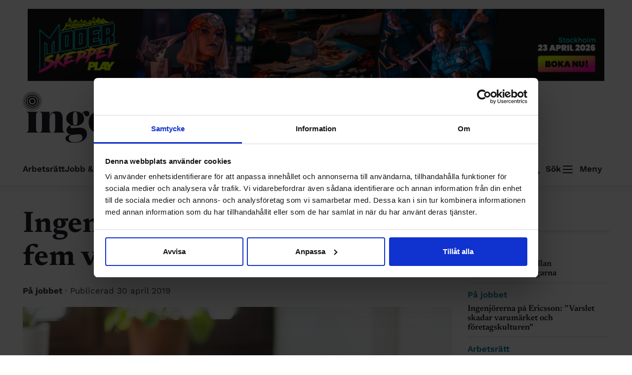

--- FILE ---
content_type: text/html; charset=UTF-8
request_url: https://ingenjoren.se/2019/04/30/ingenjorer-pa-hogskolan-jobbar-gratis-fem-veckor-om-aret/
body_size: 27349
content:
<!doctype html>
<html lang="sv-SE">
<head>
	<meta charset="UTF-8">
	<meta name="viewport" content="width=device-width, initial-scale=1">
	<title>Ingenjörer på högskolan jobbar fem veckor övertid om året &#x2d; Ingenjören</title>
	<style>img:is([sizes="auto" i], [sizes^="auto," i]) { contain-intrinsic-size: 3000px 1500px }</style>
	<style type="text/css">/* newsreader-regular - latin */
@font-face {
    font-display: swap;
    /* Check https://developer.mozilla.org/en-US/docs/Web/CSS/@font-face/font-display for other options. */
    font-family: 'Newsreader';
    font-style: normal;
    font-weight: 400;
    src: url('https://ingenjoren.se/app/themes/ingenjoren/assets/fonts/newsreader-v20-latin/newsreader-v20-latin-regular.woff2') format('woff2'),
    /* Chrome 36+, Opera 23+, Firefox 39+, Safari 12+, iOS 10+ */
    url('https://ingenjoren.se/app/themes/ingenjoren/assets/fonts/newsreader-v20-latin/newsreader-v20-latin-regular.ttf') format('truetype');
    /* Chrome 4+, Firefox 3.5+, IE 9+, Safari 3.1+, iOS 4.2+, Android Browser 2.2+ */
}

/* newsreader-italic - latin */
@font-face {
    font-display: swap;
    /* Check https://developer.mozilla.org/en-US/docs/Web/CSS/@font-face/font-display for other options. */
    font-family: 'Newsreader';
    font-style: italic;
    font-weight: 400;
    src: url('https://ingenjoren.se/app/themes/ingenjoren/assets/fonts/newsreader-v20-latin/newsreader-v20-latin-italic.woff2') format('woff2'),
    /* Chrome 36+, Opera 23+, Firefox 39+, Safari 12+, iOS 10+ */
    url('https://ingenjoren.se/app/themes/ingenjoren/assets/fonts/newsreader-v20-latin/newsreader-v20-latin-italic.ttf') format('truetype');
    /* Chrome 4+, Firefox 3.5+, IE 9+, Safari 3.1+, iOS 4.2+, Android Browser 2.2+ */
}

/* newsreader-600 - latin */
@font-face {
    font-display: swap;
    /* Check https://developer.mozilla.org/en-US/docs/Web/CSS/@font-face/font-display for other options. */
    font-family: 'Newsreader';
    font-style: normal;
    font-weight: 600;
    src: url('https://ingenjoren.se/app/themes/ingenjoren/assets/fonts/newsreader-v20-latin/newsreader-v20-latin-600.woff2') format('woff2'),
    /* Chrome 36+, Opera 23+, Firefox 39+, Safari 12+, iOS 10+ */
    url('https://ingenjoren.se/app/themes/ingenjoren/assets/fonts/newsreader-v20-latin/newsreader-v20-latin-600.ttf') format('truetype');
    /* Chrome 4+, Firefox 3.5+, IE 9+, Safari 3.1+, iOS 4.2+, Android Browser 2.2+ */
}

/* newsreader-600italic - latin */
@font-face {
    font-display: swap;
    /* Check https://developer.mozilla.org/en-US/docs/Web/CSS/@font-face/font-display for other options. */
    font-family: 'Newsreader';
    font-style: italic;
    font-weight: 600;
    src: url('https://ingenjoren.se/app/themes/ingenjoren/assets/fonts/newsreader-v20-latin/newsreader-v20-latin-600italic.woff2') format('woff2'),
    /* Chrome 36+, Opera 23+, Firefox 39+, Safari 12+, iOS 10+ */
    url('https://ingenjoren.se/app/themes/ingenjoren/assets/fonts/newsreader-v20-latin/newsreader-v20-latin-600italic.ttf') format('truetype');
    /* Chrome 4+, Firefox 3.5+, IE 9+, Safari 3.1+, iOS 4.2+, Android Browser 2.2+ */
}

/* newsreader-700 - latin */
@font-face {
    font-display: swap;
    /* Check https://developer.mozilla.org/en-US/docs/Web/CSS/@font-face/font-display for other options. */
    font-family: 'Newsreader';
    font-style: normal;
    font-weight: 700;
    src: url('https://ingenjoren.se/app/themes/ingenjoren/assets/fonts/newsreader-v20-latin/newsreader-v20-latin-700.woff2') format('woff2'),
    /* Chrome 36+, Opera 23+, Firefox 39+, Safari 12+, iOS 10+ */
    url('https://ingenjoren.se/app/themes/ingenjoren/assets/fonts/newsreader-v20-latin/newsreader-v20-latin-700.ttf') format('truetype');
    /* Chrome 4+, Firefox 3.5+, IE 9+, Safari 3.1+, iOS 4.2+, Android Browser 2.2+ */
}

/* newsreader-600italic - latin */
@font-face {
    font-display: swap;
    /* Check https://developer.mozilla.org/en-US/docs/Web/CSS/@font-face/font-display for other options. */
    font-family: 'Newsreader';
    font-style: italic;
    font-weight: 700;
    src: url('https://ingenjoren.se/app/themes/ingenjoren/assets/fonts/newsreader-v20-latin/newsreader-v20-latin-700italic.woff2') format('woff2'),
    /* Chrome 36+, Opera 23+, Firefox 39+, Safari 12+, iOS 10+ */
    url('https://ingenjoren.se/app/themes/ingenjoren/assets/fonts/newsreader-v20-latin/newsreader-v20-latin-700italic.ttf') format('truetype');
    /* Chrome 4+, Firefox 3.5+, IE 9+, Safari 3.1+, iOS 4.2+, Android Browser 2.2+ */
}

/* work-sans-regular - latin */
@font-face {
    font-display: swap;
    /* Check https://developer.mozilla.org/en-US/docs/Web/CSS/@font-face/font-display for other options. */
    font-family: 'Work Sans';
    font-style: normal;
    font-weight: 400;
    src: url('https://ingenjoren.se/app/themes/ingenjoren/assets/fonts/work-sans-v19-latin/work-sans-v19-latin-regular.woff2') format('woff2'),
    /* Chrome 36+, Opera 23+, Firefox 39+, Safari 12+, iOS 10+ */
    url('https://ingenjoren.se/app/themes/ingenjoren/assets/fonts/work-sans-v19-latin/work-sans-v19-latin-regular.ttf') format('truetype');
    /* Chrome 4+, Firefox 3.5+, IE 9+, Safari 3.1+, iOS 4.2+, Android Browser 2.2+ */
}

/* work-sans-italic - latin */
@font-face {
    font-display: swap;
    /* Check https://developer.mozilla.org/en-US/docs/Web/CSS/@font-face/font-display for other options. */
    font-family: 'Work Sans';
    font-style: italic;
    font-weight: 400;
    src: url('https://ingenjoren.se/app/themes/ingenjoren/assets/fonts/work-sans-v19-latin/work-sans-v19-latin-italic.woff2') format('woff2'),
    /* Chrome 36+, Opera 23+, Firefox 39+, Safari 12+, iOS 10+ */
    url('https://ingenjoren.se/app/themes/ingenjoren/assets/fonts/work-sans-v19-latin/work-sans-v19-latin-italic.ttf') format('truetype');
    /* Chrome 4+, Firefox 3.5+, IE 9+, Safari 3.1+, iOS 4.2+, Android Browser 2.2+ */
}

/* work-sans-600 - latin */
@font-face {
    font-display: swap;
    /* Check https://developer.mozilla.org/en-US/docs/Web/CSS/@font-face/font-display for other options. */
    font-family: 'Work Sans';
    font-style: normal;
    font-weight: 600;
    src: url('https://ingenjoren.se/app/themes/ingenjoren/assets/fonts/work-sans-v19-latin/work-sans-v19-latin-600.woff2') format('woff2'),
    /* Chrome 36+, Opera 23+, Firefox 39+, Safari 12+, iOS 10+ */
    url('https://ingenjoren.se/app/themes/ingenjoren/assets/fonts/work-sans-v19-latin/work-sans-v19-latin-600.ttf') format('truetype');
    /* Chrome 4+, Firefox 3.5+, IE 9+, Safari 3.1+, iOS 4.2+, Android Browser 2.2+ */
}

/* work-sans-600italic - latin */
@font-face {
    font-display: swap;
    /* Check https://developer.mozilla.org/en-US/docs/Web/CSS/@font-face/font-display for other options. */
    font-family: 'Work Sans';
    font-style: italic;
    font-weight: 600;
    src: url('https://ingenjoren.se/app/themes/ingenjoren/assets/fonts/work-sans-v19-latin/work-sans-v19-latin-600italic.woff2') format('woff2'),
    /* Chrome 36+, Opera 23+, Firefox 39+, Safari 12+, iOS 10+ */
    url('https://ingenjoren.se/app/themes/ingenjoren/assets/fonts/work-sans-v19-latin/work-sans-v19-latin-600italic.ttf') format('truetype');
    /* Chrome 4+, Firefox 3.5+, IE 9+, Safari 3.1+, iOS 4.2+, Android Browser 2.2+ */
}

/* work-sans-600italic - latin */
@font-face {
    font-display: swap;
    /* Check https://developer.mozilla.org/en-US/docs/Web/CSS/@font-face/font-display for other options. */
    font-family: 'Work Sans';
    font-style: normal;
    font-weight: 700;
    src: url('https://ingenjoren.se/app/themes/ingenjoren/assets/fonts/work-sans-v19-latin/work-sans-v19-latin-700.woff2') format('woff2'),
    /* Chrome 36+, Opera 23+, Firefox 39+, Safari 12+, iOS 10+ */
    url('https://ingenjoren.se/app/themes/ingenjoren/assets/fonts/work-sans-v19-latin/work-sans-v19-latin-700.ttf') format('truetype');
    /* Chrome 4+, Firefox 3.5+, IE 9+, Safari 3.1+, iOS 4.2+, Android Browser 2.2+ */
}
</style>
<!-- The SEO Framework av Sybre Waaijer -->
<meta name="robots" content="max-snippet:-1,max-image-preview:large,max-video-preview:-1" />
<link rel="canonical" href="https://ingenjoren.se/2019/04/30/ingenjorer-pa-hogskolan-jobbar-gratis-fem-veckor-om-aret/" />
<meta name="description" content="Inte n&aring;gon annanstans arbetar ingenj&ouml;rer s&aring; mycket &ouml;vertid som inom h&ouml;gskolan. Sveriges Ingenj&ouml;rers medlemmar p&aring; universitet och h&ouml;gskolor jobbar 200 timmar&#8230;" />
<meta property="og:type" content="article" />
<meta property="og:locale" content="sv_SE" />
<meta property="og:site_name" content="Ingenjören" />
<meta property="og:title" content="Ingenjörer på högskolan jobbar fem veckor övertid om året" />
<meta property="og:description" content="Inte n&aring;gon annanstans arbetar ingenj&ouml;rer s&aring; mycket &ouml;vertid som inom h&ouml;gskolan. Sveriges Ingenj&ouml;rers medlemmar p&aring; universitet och h&ouml;gskolor jobbar 200 timmar &ouml;vertid om &aring;ret. Sex av tio medlemmar i&#8230;" />
<meta property="og:url" content="https://ingenjoren.se/2019/04/30/ingenjorer-pa-hogskolan-jobbar-gratis-fem-veckor-om-aret/" />
<meta property="og:image" content="https://ingenjoren.se/uploads/2019/04/Overtid_Mostphotos_besk.jpg" />
<meta property="og:image:width" content="1000" />
<meta property="og:image:height" content="666" />
<meta property="article:published_time" content="2019-04-30T06:00:46+00:00" />
<meta property="article:modified_time" content="2025-08-22T12:24:36+00:00" />
<meta name="twitter:card" content="summary_large_image" />
<meta name="twitter:title" content="Ingenjörer på högskolan jobbar fem veckor övertid om året" />
<meta name="twitter:description" content="Inte n&aring;gon annanstans arbetar ingenj&ouml;rer s&aring; mycket &ouml;vertid som inom h&ouml;gskolan. Sveriges Ingenj&ouml;rers medlemmar p&aring; universitet och h&ouml;gskolor jobbar 200 timmar &ouml;vertid om &aring;ret. Sex av tio medlemmar i&#8230;" />
<meta name="twitter:image" content="https://ingenjoren.se/uploads/2019/04/Overtid_Mostphotos_besk.jpg" />
<script type="application/ld+json">{"@context":"https://schema.org","@graph":[{"@type":"WebSite","@id":"https://ingenjoren.se/#/schema/WebSite","url":"https://ingenjoren.se/","name":"Ingenjören","description":"Sveriges Ingenjörers medlemstidning","inLanguage":"sv-SE","potentialAction":{"@type":"SearchAction","target":{"@type":"EntryPoint","urlTemplate":"https://ingenjoren.se/search/{search_term_string}/"},"query-input":"required name=search_term_string"},"publisher":{"@type":"Organization","@id":"https://ingenjoren.se/#/schema/Organization","name":"Ingenjören","url":"https://ingenjoren.se/","logo":{"@type":"ImageObject","url":"https://ingenjoren.se/uploads/2024/01/cropped-site-icon.png","contentUrl":"https://ingenjoren.se/uploads/2024/01/cropped-site-icon.png","width":512,"height":512,"contentSize":"20750"}}},{"@type":"WebPage","@id":"https://ingenjoren.se/2019/04/30/ingenjorer-pa-hogskolan-jobbar-gratis-fem-veckor-om-aret/","url":"https://ingenjoren.se/2019/04/30/ingenjorer-pa-hogskolan-jobbar-gratis-fem-veckor-om-aret/","name":"Ingenjörer på högskolan jobbar fem veckor övertid om året &#x2d; Ingenjören","description":"Inte n&aring;gon annanstans arbetar ingenj&ouml;rer s&aring; mycket &ouml;vertid som inom h&ouml;gskolan. Sveriges Ingenj&ouml;rers medlemmar p&aring; universitet och h&ouml;gskolor jobbar 200 timmar&#8230;","inLanguage":"sv-SE","isPartOf":{"@id":"https://ingenjoren.se/#/schema/WebSite"},"breadcrumb":{"@type":"BreadcrumbList","@id":"https://ingenjoren.se/#/schema/BreadcrumbList","itemListElement":[{"@type":"ListItem","position":1,"item":"https://ingenjoren.se/","name":"Ingenjören"},{"@type":"ListItem","position":2,"item":"https://ingenjoren.se","name":"Arkiv: Inlägg"},{"@type":"ListItem","position":3,"item":"https://ingenjoren.se/kategorier/pa-jobbet/","name":"Kategori: På jobbet"},{"@type":"ListItem","position":4,"name":"Ingenjörer på högskolan jobbar fem veckor övertid om året"}]},"potentialAction":{"@type":"ReadAction","target":"https://ingenjoren.se/2019/04/30/ingenjorer-pa-hogskolan-jobbar-gratis-fem-veckor-om-aret/"},"datePublished":"2019-04-30T06:00:46+00:00","dateModified":"2025-08-22T12:24:36+00:00","author":{"@type":"Person","@id":"https://ingenjoren.se/#/schema/Person/cd44242d0b98ef73b667660e9896e6e7","name":"Karin Virgin"}}]}</script>
<!-- / The SEO Framework av Sybre Waaijer | 8.43ms meta | 3.23ms boot -->

<link rel='dns-prefetch' href='//ingenjoren.se' />

<link rel="alternate" type="application/rss+xml" title="Ingenjören &raquo; Kommentarsflöde för Ingenjörer på högskolan jobbar fem veckor övertid om året" href="https://ingenjoren.se/2019/04/30/ingenjorer-pa-hogskolan-jobbar-gratis-fem-veckor-om-aret/feed/" />
<style id='wp-emoji-styles-inline-css' type='text/css'>

	img.wp-smiley, img.emoji {
		display: inline !important;
		border: none !important;
		box-shadow: none !important;
		height: 1em !important;
		width: 1em !important;
		margin: 0 0.07em !important;
		vertical-align: -0.1em !important;
		background: none !important;
		padding: 0 !important;
	}
</style>
<link rel='stylesheet' id='wp-block-library-css' href='https://ingenjoren.se/wp/wp-includes/css/dist/block-library/style.min.css?ver=6.8.3' type='text/css' media='all' />
<style id='wp-block-library-theme-inline-css' type='text/css'>
.wp-block-audio :where(figcaption){color:#555;font-size:13px;text-align:center}.is-dark-theme .wp-block-audio :where(figcaption){color:#ffffffa6}.wp-block-audio{margin:0 0 1em}.wp-block-code{border:1px solid #ccc;border-radius:4px;font-family:Menlo,Consolas,monaco,monospace;padding:.8em 1em}.wp-block-embed :where(figcaption){color:#555;font-size:13px;text-align:center}.is-dark-theme .wp-block-embed :where(figcaption){color:#ffffffa6}.wp-block-embed{margin:0 0 1em}.blocks-gallery-caption{color:#555;font-size:13px;text-align:center}.is-dark-theme .blocks-gallery-caption{color:#ffffffa6}:root :where(.wp-block-image figcaption){color:#555;font-size:13px;text-align:center}.is-dark-theme :root :where(.wp-block-image figcaption){color:#ffffffa6}.wp-block-image{margin:0 0 1em}.wp-block-pullquote{border-bottom:4px solid;border-top:4px solid;color:currentColor;margin-bottom:1.75em}.wp-block-pullquote cite,.wp-block-pullquote footer,.wp-block-pullquote__citation{color:currentColor;font-size:.8125em;font-style:normal;text-transform:uppercase}.wp-block-quote{border-left:.25em solid;margin:0 0 1.75em;padding-left:1em}.wp-block-quote cite,.wp-block-quote footer{color:currentColor;font-size:.8125em;font-style:normal;position:relative}.wp-block-quote:where(.has-text-align-right){border-left:none;border-right:.25em solid;padding-left:0;padding-right:1em}.wp-block-quote:where(.has-text-align-center){border:none;padding-left:0}.wp-block-quote.is-large,.wp-block-quote.is-style-large,.wp-block-quote:where(.is-style-plain){border:none}.wp-block-search .wp-block-search__label{font-weight:700}.wp-block-search__button{border:1px solid #ccc;padding:.375em .625em}:where(.wp-block-group.has-background){padding:1.25em 2.375em}.wp-block-separator.has-css-opacity{opacity:.4}.wp-block-separator{border:none;border-bottom:2px solid;margin-left:auto;margin-right:auto}.wp-block-separator.has-alpha-channel-opacity{opacity:1}.wp-block-separator:not(.is-style-wide):not(.is-style-dots){width:100px}.wp-block-separator.has-background:not(.is-style-dots){border-bottom:none;height:1px}.wp-block-separator.has-background:not(.is-style-wide):not(.is-style-dots){height:2px}.wp-block-table{margin:0 0 1em}.wp-block-table td,.wp-block-table th{word-break:normal}.wp-block-table :where(figcaption){color:#555;font-size:13px;text-align:center}.is-dark-theme .wp-block-table :where(figcaption){color:#ffffffa6}.wp-block-video :where(figcaption){color:#555;font-size:13px;text-align:center}.is-dark-theme .wp-block-video :where(figcaption){color:#ffffffa6}.wp-block-video{margin:0 0 1em}:root :where(.wp-block-template-part.has-background){margin-bottom:0;margin-top:0;padding:1.25em 2.375em}
</style>
<style id='qsm-quiz-style-inline-css' type='text/css'>


</style>
<style id='global-styles-inline-css' type='text/css'>
:root{--wp--preset--aspect-ratio--square: 1;--wp--preset--aspect-ratio--4-3: 4/3;--wp--preset--aspect-ratio--3-4: 3/4;--wp--preset--aspect-ratio--3-2: 3/2;--wp--preset--aspect-ratio--2-3: 2/3;--wp--preset--aspect-ratio--16-9: 16/9;--wp--preset--aspect-ratio--9-16: 9/16;--wp--preset--color--black: #202027;--wp--preset--color--cyan-bluish-gray: #abb8c3;--wp--preset--color--white: #ffffff;--wp--preset--color--pale-pink: #f78da7;--wp--preset--color--vivid-red: #cf2e2e;--wp--preset--color--luminous-vivid-orange: #ff6900;--wp--preset--color--luminous-vivid-amber: #fcb900;--wp--preset--color--light-green-cyan: #7bdcb5;--wp--preset--color--vivid-green-cyan: #00d084;--wp--preset--color--pale-cyan-blue: #8ed1fc;--wp--preset--color--vivid-cyan-blue: #0693e3;--wp--preset--color--vivid-purple: #9b51e0;--wp--preset--color--orange: #A85B24;--wp--preset--color--mid-orange: #F6E3D5;--wp--preset--color--light-orange: #FEF6F0;--wp--preset--color--dark-blue: #0983AB;--wp--preset--color--blue: #0D789C;--wp--preset--color--mid-blue: #D2EFF966;--wp--preset--color--light-blue: #F6F8F9;--wp--preset--color--red: #B5305D;--wp--preset--color--dark-grey: #393946;--wp--preset--color--grey: #545B66;--wp--preset--color--mid-grey: #C9C9CF;--wp--preset--color--border-grey: #E7ECEF;--wp--preset--color--light-grey: #FAFAFA;--wp--preset--gradient--vivid-cyan-blue-to-vivid-purple: linear-gradient(135deg,rgba(6,147,227,1) 0%,rgb(155,81,224) 100%);--wp--preset--gradient--light-green-cyan-to-vivid-green-cyan: linear-gradient(135deg,rgb(122,220,180) 0%,rgb(0,208,130) 100%);--wp--preset--gradient--luminous-vivid-amber-to-luminous-vivid-orange: linear-gradient(135deg,rgba(252,185,0,1) 0%,rgba(255,105,0,1) 100%);--wp--preset--gradient--luminous-vivid-orange-to-vivid-red: linear-gradient(135deg,rgba(255,105,0,1) 0%,rgb(207,46,46) 100%);--wp--preset--gradient--very-light-gray-to-cyan-bluish-gray: linear-gradient(135deg,rgb(238,238,238) 0%,rgb(169,184,195) 100%);--wp--preset--gradient--cool-to-warm-spectrum: linear-gradient(135deg,rgb(74,234,220) 0%,rgb(151,120,209) 20%,rgb(207,42,186) 40%,rgb(238,44,130) 60%,rgb(251,105,98) 80%,rgb(254,248,76) 100%);--wp--preset--gradient--blush-light-purple: linear-gradient(135deg,rgb(255,206,236) 0%,rgb(152,150,240) 100%);--wp--preset--gradient--blush-bordeaux: linear-gradient(135deg,rgb(254,205,165) 0%,rgb(254,45,45) 50%,rgb(107,0,62) 100%);--wp--preset--gradient--luminous-dusk: linear-gradient(135deg,rgb(255,203,112) 0%,rgb(199,81,192) 50%,rgb(65,88,208) 100%);--wp--preset--gradient--pale-ocean: linear-gradient(135deg,rgb(255,245,203) 0%,rgb(182,227,212) 50%,rgb(51,167,181) 100%);--wp--preset--gradient--electric-grass: linear-gradient(135deg,rgb(202,248,128) 0%,rgb(113,206,126) 100%);--wp--preset--gradient--midnight: linear-gradient(135deg,rgb(2,3,129) 0%,rgb(40,116,252) 100%);--wp--preset--font-size--small: 20px;--wp--preset--font-size--medium: 29px;--wp--preset--font-size--large: 35px;--wp--preset--font-size--x-large: 60px;--wp--preset--font-size--x-x-small: 14px;--wp--preset--font-size--x-small: 17px;--wp--preset--font-size--preamble: 24px;--wp--preset--font-family--newsreader: Newsreader;--wp--preset--font-family--work-sans: Work Sans;--wp--preset--spacing--20: 0.44rem;--wp--preset--spacing--30: 0.67rem;--wp--preset--spacing--40: 1rem;--wp--preset--spacing--50: 1.5rem;--wp--preset--spacing--60: 2.25rem;--wp--preset--spacing--70: 3.38rem;--wp--preset--spacing--80: 5.06rem;--wp--preset--spacing--x-x-small: 16px;--wp--preset--spacing--x-small: 24px;--wp--preset--spacing--small: 35px;--wp--preset--spacing--medium: 48px;--wp--preset--spacing--large: 64px;--wp--preset--spacing--x-larger: 96px;--wp--preset--shadow--natural: 6px 6px 9px rgba(0, 0, 0, 0.2);--wp--preset--shadow--deep: 12px 12px 50px rgba(0, 0, 0, 0.4);--wp--preset--shadow--sharp: 6px 6px 0px rgba(0, 0, 0, 0.2);--wp--preset--shadow--outlined: 6px 6px 0px -3px rgba(255, 255, 255, 1), 6px 6px rgba(0, 0, 0, 1);--wp--preset--shadow--crisp: 6px 6px 0px rgba(0, 0, 0, 1);--wp--custom--cabb-block-content-size: 680px;--wp--custom--cabb-block-content-wide-size: 870px;--wp--custom--cabb-block-padding-x: 2rem;--wp--custom--cabb-block-padding-y: 2rem;--wp--custom--cabb-block-margin-x: 2rem;--wp--custom--cabb-block-margin-y: 2rem;--wp--custom--cabb-navbar-background-color: none;--wp--custom--cabb-footer-background-color: var(--bs-primary);--wp--custom--cabb-footer-text-color: var(--bs-white);}:root { --wp--style--global--content-size: 680px;--wp--style--global--wide-size: 870px; }:where(body) { margin: 0; }.wp-site-blocks { padding-top: var(--wp--style--root--padding-top); padding-bottom: var(--wp--style--root--padding-bottom); }.has-global-padding { padding-right: var(--wp--style--root--padding-right); padding-left: var(--wp--style--root--padding-left); }.has-global-padding > .alignfull { margin-right: calc(var(--wp--style--root--padding-right) * -1); margin-left: calc(var(--wp--style--root--padding-left) * -1); }.has-global-padding :where(:not(.alignfull.is-layout-flow) > .has-global-padding:not(.wp-block-block, .alignfull)) { padding-right: 0; padding-left: 0; }.has-global-padding :where(:not(.alignfull.is-layout-flow) > .has-global-padding:not(.wp-block-block, .alignfull)) > .alignfull { margin-left: 0; margin-right: 0; }.wp-site-blocks > .alignleft { float: left; margin-right: 2em; }.wp-site-blocks > .alignright { float: right; margin-left: 2em; }.wp-site-blocks > .aligncenter { justify-content: center; margin-left: auto; margin-right: auto; }:where(.wp-site-blocks) > * { margin-block-start: 1em; margin-block-end: 0; }:where(.wp-site-blocks) > :first-child { margin-block-start: 0; }:where(.wp-site-blocks) > :last-child { margin-block-end: 0; }:root { --wp--style--block-gap: 1em; }:root :where(.is-layout-flow) > :first-child{margin-block-start: 0;}:root :where(.is-layout-flow) > :last-child{margin-block-end: 0;}:root :where(.is-layout-flow) > *{margin-block-start: 1em;margin-block-end: 0;}:root :where(.is-layout-constrained) > :first-child{margin-block-start: 0;}:root :where(.is-layout-constrained) > :last-child{margin-block-end: 0;}:root :where(.is-layout-constrained) > *{margin-block-start: 1em;margin-block-end: 0;}:root :where(.is-layout-flex){gap: 1em;}:root :where(.is-layout-grid){gap: 1em;}.is-layout-flow > .alignleft{float: left;margin-inline-start: 0;margin-inline-end: 2em;}.is-layout-flow > .alignright{float: right;margin-inline-start: 2em;margin-inline-end: 0;}.is-layout-flow > .aligncenter{margin-left: auto !important;margin-right: auto !important;}.is-layout-constrained > .alignleft{float: left;margin-inline-start: 0;margin-inline-end: 2em;}.is-layout-constrained > .alignright{float: right;margin-inline-start: 2em;margin-inline-end: 0;}.is-layout-constrained > .aligncenter{margin-left: auto !important;margin-right: auto !important;}.is-layout-constrained > :where(:not(.alignleft):not(.alignright):not(.alignfull)){max-width: var(--wp--style--global--content-size);margin-left: auto !important;margin-right: auto !important;}.is-layout-constrained > .alignwide{max-width: var(--wp--style--global--wide-size);}body .is-layout-flex{display: flex;}.is-layout-flex{flex-wrap: wrap;align-items: center;}.is-layout-flex > :is(*, div){margin: 0;}body .is-layout-grid{display: grid;}.is-layout-grid > :is(*, div){margin: 0;}body{background-color: #ffffff;color: #202027;font-family: Newsreader;font-size: 20px;font-weight: 400;letter-spacing: 0;line-height: 150%;margin-top: 0px;margin-right: 0px;margin-bottom: 0px;margin-left: 0px;--wp--style--root--padding-top: 0px;--wp--style--root--padding-right: 0px;--wp--style--root--padding-bottom: 0px;--wp--style--root--padding-left: 0px;}a:where(:not(.wp-element-button)){text-decoration: underline;}h1, h2, h3, h4, h5, h6{font-family: Newsreader;font-weight: 600;}h1{font-family: Newsreader;font-size: 60px;font-weight: 700;line-height: 112%;}h2{font-family: Newsreader;font-size: 35px;line-height: 120%;}h3{font-family: Newsreader;font-size: 29px;line-height: 120%;}h4{font-family: Newsreader;font-size: 20px;line-height: 150%;}h5{font-family: Newsreader;font-size: 20px;line-height: 150%;}h6{font-family: Newsreader;font-size: 20px;line-height: 150%;}:root :where(.wp-element-button, .wp-block-button__link){background-color: #333333;border-radius: 21px;border-color: #333333;border-width: 1px;border-style: solid;color: #C2DBCA;font-family: inherit;font-size: 15px;line-height: 18px;padding: 4px 10px 5px;text-decoration: none;}:root :where(.wp-element-button:hover, .wp-block-button__link:hover){background-color: #333333;color: #C2DBCA;text-decoration: none;}.has-black-color{color: var(--wp--preset--color--black) !important;}.has-cyan-bluish-gray-color{color: var(--wp--preset--color--cyan-bluish-gray) !important;}.has-white-color{color: var(--wp--preset--color--white) !important;}.has-pale-pink-color{color: var(--wp--preset--color--pale-pink) !important;}.has-vivid-red-color{color: var(--wp--preset--color--vivid-red) !important;}.has-luminous-vivid-orange-color{color: var(--wp--preset--color--luminous-vivid-orange) !important;}.has-luminous-vivid-amber-color{color: var(--wp--preset--color--luminous-vivid-amber) !important;}.has-light-green-cyan-color{color: var(--wp--preset--color--light-green-cyan) !important;}.has-vivid-green-cyan-color{color: var(--wp--preset--color--vivid-green-cyan) !important;}.has-pale-cyan-blue-color{color: var(--wp--preset--color--pale-cyan-blue) !important;}.has-vivid-cyan-blue-color{color: var(--wp--preset--color--vivid-cyan-blue) !important;}.has-vivid-purple-color{color: var(--wp--preset--color--vivid-purple) !important;}.has-orange-color{color: var(--wp--preset--color--orange) !important;}.has-mid-orange-color{color: var(--wp--preset--color--mid-orange) !important;}.has-light-orange-color{color: var(--wp--preset--color--light-orange) !important;}.has-dark-blue-color{color: var(--wp--preset--color--dark-blue) !important;}.has-blue-color{color: var(--wp--preset--color--blue) !important;}.has-mid-blue-color{color: var(--wp--preset--color--mid-blue) !important;}.has-light-blue-color{color: var(--wp--preset--color--light-blue) !important;}.has-red-color{color: var(--wp--preset--color--red) !important;}.has-dark-grey-color{color: var(--wp--preset--color--dark-grey) !important;}.has-grey-color{color: var(--wp--preset--color--grey) !important;}.has-mid-grey-color{color: var(--wp--preset--color--mid-grey) !important;}.has-border-grey-color{color: var(--wp--preset--color--border-grey) !important;}.has-light-grey-color{color: var(--wp--preset--color--light-grey) !important;}.has-black-background-color{background-color: var(--wp--preset--color--black) !important;}.has-cyan-bluish-gray-background-color{background-color: var(--wp--preset--color--cyan-bluish-gray) !important;}.has-white-background-color{background-color: var(--wp--preset--color--white) !important;}.has-pale-pink-background-color{background-color: var(--wp--preset--color--pale-pink) !important;}.has-vivid-red-background-color{background-color: var(--wp--preset--color--vivid-red) !important;}.has-luminous-vivid-orange-background-color{background-color: var(--wp--preset--color--luminous-vivid-orange) !important;}.has-luminous-vivid-amber-background-color{background-color: var(--wp--preset--color--luminous-vivid-amber) !important;}.has-light-green-cyan-background-color{background-color: var(--wp--preset--color--light-green-cyan) !important;}.has-vivid-green-cyan-background-color{background-color: var(--wp--preset--color--vivid-green-cyan) !important;}.has-pale-cyan-blue-background-color{background-color: var(--wp--preset--color--pale-cyan-blue) !important;}.has-vivid-cyan-blue-background-color{background-color: var(--wp--preset--color--vivid-cyan-blue) !important;}.has-vivid-purple-background-color{background-color: var(--wp--preset--color--vivid-purple) !important;}.has-orange-background-color{background-color: var(--wp--preset--color--orange) !important;}.has-mid-orange-background-color{background-color: var(--wp--preset--color--mid-orange) !important;}.has-light-orange-background-color{background-color: var(--wp--preset--color--light-orange) !important;}.has-dark-blue-background-color{background-color: var(--wp--preset--color--dark-blue) !important;}.has-blue-background-color{background-color: var(--wp--preset--color--blue) !important;}.has-mid-blue-background-color{background-color: var(--wp--preset--color--mid-blue) !important;}.has-light-blue-background-color{background-color: var(--wp--preset--color--light-blue) !important;}.has-red-background-color{background-color: var(--wp--preset--color--red) !important;}.has-dark-grey-background-color{background-color: var(--wp--preset--color--dark-grey) !important;}.has-grey-background-color{background-color: var(--wp--preset--color--grey) !important;}.has-mid-grey-background-color{background-color: var(--wp--preset--color--mid-grey) !important;}.has-border-grey-background-color{background-color: var(--wp--preset--color--border-grey) !important;}.has-light-grey-background-color{background-color: var(--wp--preset--color--light-grey) !important;}.has-black-border-color{border-color: var(--wp--preset--color--black) !important;}.has-cyan-bluish-gray-border-color{border-color: var(--wp--preset--color--cyan-bluish-gray) !important;}.has-white-border-color{border-color: var(--wp--preset--color--white) !important;}.has-pale-pink-border-color{border-color: var(--wp--preset--color--pale-pink) !important;}.has-vivid-red-border-color{border-color: var(--wp--preset--color--vivid-red) !important;}.has-luminous-vivid-orange-border-color{border-color: var(--wp--preset--color--luminous-vivid-orange) !important;}.has-luminous-vivid-amber-border-color{border-color: var(--wp--preset--color--luminous-vivid-amber) !important;}.has-light-green-cyan-border-color{border-color: var(--wp--preset--color--light-green-cyan) !important;}.has-vivid-green-cyan-border-color{border-color: var(--wp--preset--color--vivid-green-cyan) !important;}.has-pale-cyan-blue-border-color{border-color: var(--wp--preset--color--pale-cyan-blue) !important;}.has-vivid-cyan-blue-border-color{border-color: var(--wp--preset--color--vivid-cyan-blue) !important;}.has-vivid-purple-border-color{border-color: var(--wp--preset--color--vivid-purple) !important;}.has-orange-border-color{border-color: var(--wp--preset--color--orange) !important;}.has-mid-orange-border-color{border-color: var(--wp--preset--color--mid-orange) !important;}.has-light-orange-border-color{border-color: var(--wp--preset--color--light-orange) !important;}.has-dark-blue-border-color{border-color: var(--wp--preset--color--dark-blue) !important;}.has-blue-border-color{border-color: var(--wp--preset--color--blue) !important;}.has-mid-blue-border-color{border-color: var(--wp--preset--color--mid-blue) !important;}.has-light-blue-border-color{border-color: var(--wp--preset--color--light-blue) !important;}.has-red-border-color{border-color: var(--wp--preset--color--red) !important;}.has-dark-grey-border-color{border-color: var(--wp--preset--color--dark-grey) !important;}.has-grey-border-color{border-color: var(--wp--preset--color--grey) !important;}.has-mid-grey-border-color{border-color: var(--wp--preset--color--mid-grey) !important;}.has-border-grey-border-color{border-color: var(--wp--preset--color--border-grey) !important;}.has-light-grey-border-color{border-color: var(--wp--preset--color--light-grey) !important;}.has-vivid-cyan-blue-to-vivid-purple-gradient-background{background: var(--wp--preset--gradient--vivid-cyan-blue-to-vivid-purple) !important;}.has-light-green-cyan-to-vivid-green-cyan-gradient-background{background: var(--wp--preset--gradient--light-green-cyan-to-vivid-green-cyan) !important;}.has-luminous-vivid-amber-to-luminous-vivid-orange-gradient-background{background: var(--wp--preset--gradient--luminous-vivid-amber-to-luminous-vivid-orange) !important;}.has-luminous-vivid-orange-to-vivid-red-gradient-background{background: var(--wp--preset--gradient--luminous-vivid-orange-to-vivid-red) !important;}.has-very-light-gray-to-cyan-bluish-gray-gradient-background{background: var(--wp--preset--gradient--very-light-gray-to-cyan-bluish-gray) !important;}.has-cool-to-warm-spectrum-gradient-background{background: var(--wp--preset--gradient--cool-to-warm-spectrum) !important;}.has-blush-light-purple-gradient-background{background: var(--wp--preset--gradient--blush-light-purple) !important;}.has-blush-bordeaux-gradient-background{background: var(--wp--preset--gradient--blush-bordeaux) !important;}.has-luminous-dusk-gradient-background{background: var(--wp--preset--gradient--luminous-dusk) !important;}.has-pale-ocean-gradient-background{background: var(--wp--preset--gradient--pale-ocean) !important;}.has-electric-grass-gradient-background{background: var(--wp--preset--gradient--electric-grass) !important;}.has-midnight-gradient-background{background: var(--wp--preset--gradient--midnight) !important;}.has-small-font-size{font-size: var(--wp--preset--font-size--small) !important;}.has-medium-font-size{font-size: var(--wp--preset--font-size--medium) !important;}.has-large-font-size{font-size: var(--wp--preset--font-size--large) !important;}.has-x-large-font-size{font-size: var(--wp--preset--font-size--x-large) !important;}.has-x-x-small-font-size{font-size: var(--wp--preset--font-size--x-x-small) !important;}.has-x-small-font-size{font-size: var(--wp--preset--font-size--x-small) !important;}.has-preamble-font-size{font-size: var(--wp--preset--font-size--preamble) !important;}.has-newsreader-font-family{font-family: var(--wp--preset--font-family--newsreader) !important;}.has-work-sans-font-family{font-family: var(--wp--preset--font-family--work-sans) !important;}
:root :where(.wp-block-pullquote){font-size: 1.5em;line-height: 1.6;}
</style>
<link data-minify="1" rel='stylesheet' id='ca-cnh-css' href='https://ingenjoren.se/app/cache/min/1/app/plugins/ca-custom-nonce-handler/styles.css?ver=1768277568' type='text/css' media='all' />
<link data-minify="1" rel='stylesheet' id='wp-polls-css' href='https://ingenjoren.se/app/cache/min/1/app/plugins/wp-polls/polls-css.css?ver=1768277568' type='text/css' media='all' />
<style id='wp-polls-inline-css' type='text/css'>
.wp-polls .pollbar {
	margin: 1px;
	font-size: 6px;
	line-height: 8px;
	height: 8px;
	background-image: var(--wpr-bg-038b227e-7450-4368-8e2a-305d9325f93a);
	border: 1px solid #c8c8c8;
}

</style>
<link data-minify="1" rel='stylesheet' id='bootstrap-css' href='https://ingenjoren.se/app/cache/min/1/app/themes/cabb-theme/assets/lib/bootstrap/bootstrap.css?ver=1768277568' type='text/css' media='all' />
<style id='bootstrap-inline-css' type='text/css'>
:root {
			--bs-blue: #0d6efd;
			--bs-indigo: #6610f2;
			--bs-purple: #6f42c1;
			--bs-pink: #d63384;
			--bs-red: #dc3545;
			--bs-orange: #fd7e14;
			--bs-yellow: #ffc107;
			--bs-green: #198754;
			--bs-teal: #20c997;
			--bs-cyan: #0dcaf0;
			--bs-black: #000;
			--bs-white: #fff;
			--bs-gray: #6c757d;
			--bs-gray-dark: #343a40;
			--bs-gray-100: #f8f9fa;
			--bs-gray-200: #e9ecef;
			--bs-gray-300: #dee2e6;
			--bs-gray-400: #ced4da;
			--bs-gray-500: #adb5bd;
			--bs-gray-600: #6c757d;
			--bs-gray-700: #495057;
			--bs-gray-800: #343a40;
			--bs-gray-900: #212529;
			--bs-primary: #202027;
			--bs-secondary: #202027;
			--bs-success: #198754;
			--bs-info: #0dcaf0;
			--bs-warning: #ffc107;
			--bs-danger: #dc3545;
			--bs-light: #f8f9fa;
			--bs-dark: #212529;
			--bs-primary-rgb: 32,32,39;
			--bs-secondary-rgb: 32,32,39;
			--bs-success-rgb: 25, 135, 84;
			--bs-info-rgb: 13, 202, 240;
			--bs-warning-rgb: 255, 193, 7;
			--bs-danger-rgb: 220, 53, 69;
			--bs-light-rgb: 248,249,250;
			--bs-dark-rgb: 33,37,41;
			--bs-white-rgb: 255, 255, 255;
			--bs-black-rgb: 0, 0, 0;
			--bs-body-color-rgb: 32,32,39;
			--bs-body-bg-rgb: 255,255,255;
			--bs-font-sans-serif: system-ui, -apple-system, "Segoe UI", Roboto, "Helvetica Neue", "Noto Sans", "Liberation Sans", Arial, sans-serif, "Apple Color Emoji", "Segoe UI Emoji", "Segoe UI Symbol", "Noto Color Emoji";
			--bs-font-monospace: SFMono-Regular, Menlo, Monaco, Consolas, "Liberation Mono", "Courier New", monospace;
			--bs-gradient: linear-gradient(180deg, rgba(255, 255, 255, 0.15), rgba(255, 255, 255, 0));
			--bs-body-font-family: Newsreader, var(--bs-font-sans-serif);
			--bs-body-font-size: 20px;
			--bs-body-font-weight: 400;
			--bs-body-line-height: 150%;
			--bs-body-color: #202027;
			--bs-body-bg: #ffffff;
			--bs-border-width: 1px;
			--bs-border-style: solid;
			--bs-border-color: #dee2e6;
			--bs-border-color-translucent: rgba(0, 0, 0, 0.175);
			--bs-border-radius: 0.375rem;
			--bs-border-radius-sm: 0.25rem;
			--bs-border-radius-lg: 0.5rem;
			--bs-border-radius-xl: 1rem;
			--bs-border-radius-2xl: 2rem;
			--bs-border-radius-pill: 50rem;
			--bs-link-color: #202027;
			--bs-link-hover-color: #202027;
			--bs-code-color: #d63384;
			--bs-highlight-bg: #fff3cd;
		  }

		  .navbar {
			--bs-navbar-padding-x: 1.25em;
			--bs-navbar-padding-y: 1.25em;
			--bs-navbar-color: #191919;
			--bs-navbar-hover-color: #191919;
			--bs-navbar-disabled-color: #cccccc;
			--bs-navbar-active-color: #191919;
			--bs-navbar-brand-padding-y: 0.3125rem;
			--bs-navbar-brand-margin-end: 1rem;
			--bs-navbar-brand-font-size: 1.25rem;
			--bs-navbar-brand-color: rgba(var(--bs-primary-rgb), 0.9);
			--bs-navbar-brand-hover-color: rgba(var(--bs-primary-rgb), 0.9);
			--bs-navbar-nav-link-padding-x: 0.5rem;
			--bs-navbar-toggler-padding-y: 0.25rem;
			--bs-navbar-toggler-padding-x: 0.75rem;
			--bs-navbar-toggler-font-size: 1.25rem;
			--bs-navbar-toggler-icon-bg: url("data:image/svg+xml,%3csvg xmlns='http://www.w3.org/2000/svg' viewBox='0 0 30 30'%3e%3cpath stroke='rgba%280, 0, 0, 1%29' stroke-linecap='round' stroke-miterlimit='10' stroke-width='2' d='M4 7h22M4 15h22M4 23h22'/%3e%3c/svg%3e");
			--bs-navbar-toggler-border-color: rgba(var(--bs-primary-rgb), 0.1);
			--bs-navbar-toggler-border-radius: 0;
			--bs-navbar-toggler-focus-width: 0;
			--bs-navbar-toggler-transition: box-shadow 0.15s ease-in-out;
		}
</style>
<link data-minify="1" rel='stylesheet' id='cabb-nav-css' href='https://ingenjoren.se/app/cache/min/1/app/themes/cabb-theme/assets/css/cabb-nav.css?ver=1768277568' type='text/css' media='all' />
<link data-minify="1" rel='stylesheet' id='cabb-general-css' href='https://ingenjoren.se/app/cache/min/1/app/themes/ingenjoren/assets/css/cabb-general.css?ver=1768277568' type='text/css' media='all' />
<link data-minify="1" rel='stylesheet' id='ingenjoren-custom-css' href='https://ingenjoren.se/app/cache/min/1/app/themes/ingenjoren/assets/css/custom.css?ver=1768277568' type='text/css' media='all' />
<link data-minify="1" rel='stylesheet' id='ingenjoren-single-css' href='https://ingenjoren.se/app/cache/min/1/app/themes/ingenjoren/assets/css/single.css?ver=1768277568' type='text/css' media='all' />
<link data-minify="1" rel='stylesheet' id='ingenjoren-archive-css' href='https://ingenjoren.se/app/cache/min/1/app/themes/ingenjoren/assets/css/archive.css?ver=1768277568' type='text/css' media='all' />
<link data-minify="1" rel='stylesheet' id='ingenjoren-comments-css' href='https://ingenjoren.se/app/cache/min/1/app/themes/ingenjoren/assets/css/comments.css?ver=1768277568' type='text/css' media='all' />
<link data-minify="1" rel='stylesheet' id='ingenjoren-sidebar-css' href='https://ingenjoren.se/app/cache/min/1/app/themes/ingenjoren/assets/css/side-panel.css?ver=1768277568' type='text/css' media='all' />
<link data-minify="1" rel='stylesheet' id='ingenjoren-post-item-css' href='https://ingenjoren.se/app/cache/min/1/app/themes/ingenjoren/assets/css/post-item.css?ver=1768277568' type='text/css' media='all' />
<link data-minify="1" rel='stylesheet' id='ingenjoren-search-css' href='https://ingenjoren.se/app/cache/min/1/app/themes/ingenjoren/assets/css/search.css?ver=1768277568' type='text/css' media='all' />
<link data-minify="1" rel='stylesheet' id='cabb-block-ingenjoren-collection-css' href='https://ingenjoren.se/app/cache/min/1/app/themes/ingenjoren/blocks/ingenjoren-collection/style.css?ver=1768277568' type='text/css' media='all' />
<link data-minify="1" rel='stylesheet' id='cabb-block-ingenjoren-featured-post-css' href='https://ingenjoren.se/app/cache/min/1/app/themes/ingenjoren/blocks/ingenjoren-featured-post/style.css?ver=1768277568' type='text/css' media='all' />
<link data-minify="1" rel='stylesheet' id='cabb-block-ingenjoren-latest-news-css' href='https://ingenjoren.se/app/cache/min/1/app/themes/ingenjoren/blocks/ingenjoren-latest-news/style.css?ver=1768277568' type='text/css' media='all' />
<link data-minify="1" rel='stylesheet' id='cabb-block-ingenjoren-tag-cloud-css' href='https://ingenjoren.se/app/cache/min/1/app/themes/ingenjoren/blocks/ingenjoren-tag-cloud/style.css?ver=1768277568' type='text/css' media='all' />
<style id='cabb-typgraphy-styles-inline-css' type='text/css'>
:root {}
</style>
<link rel='stylesheet' id='flickity-css' href='https://ingenjoren.se/app/themes/cabb-theme/blocks/carousel/assets/lib/flickity/flickity.min.css?ver=2.3.0' type='text/css' media='all' />
<link data-minify="1" rel='stylesheet' id='flickity-fade-css' href='https://ingenjoren.se/app/cache/min/1/app/themes/cabb-theme/blocks/carousel/assets/lib/flickity/flickity-fade.css?ver=1768277568' type='text/css' media='all' />
<link data-minify="1" rel='stylesheet' id='cabb-block-carousel-css' href='https://ingenjoren.se/app/cache/min/1/app/themes/cabb-theme/blocks/carousel/style.css?ver=1768277568' type='text/css' media='all' />
<link data-minify="1" rel='stylesheet' id='cabb-block-grid-css' href='https://ingenjoren.se/app/cache/min/1/app/themes/cabb-theme/blocks/grid/style.css?ver=1768277568' type='text/css' media='all' />
<script type="text/javascript" src="https://ingenjoren.se/wp/wp-includes/js/jquery/jquery.min.js?ver=3.7.1" id="jquery-core-js"></script>
<link rel="https://api.w.org/" href="https://ingenjoren.se/wp-json/" /><link rel="alternate" title="JSON" type="application/json" href="https://ingenjoren.se/wp-json/wp/v2/posts/73983" /><link rel="EditURI" type="application/rsd+xml" title="RSD" href="https://ingenjoren.se/wp/xmlrpc.php?rsd" />
<link rel="alternate" title="oEmbed (JSON)" type="application/json+oembed" href="https://ingenjoren.se/wp-json/oembed/1.0/embed?url=https%3A%2F%2Fingenjoren.se%2F2019%2F04%2F30%2Fingenjorer-pa-hogskolan-jobbar-gratis-fem-veckor-om-aret%2F" />
<link rel="alternate" title="oEmbed (XML)" type="text/xml+oembed" href="https://ingenjoren.se/wp-json/oembed/1.0/embed?url=https%3A%2F%2Fingenjoren.se%2F2019%2F04%2F30%2Fingenjorer-pa-hogskolan-jobbar-gratis-fem-veckor-om-aret%2F&#038;format=xml" />

<!-- This site is using AdRotate Professional v5.23.1 to display their advertisements - https://ajdg.solutions/ -->
<!-- AdRotate CSS -->
<style type="text/css" media="screen">
	.g { margin:0px; padding:0px; overflow:hidden; line-height:1; zoom:1; }
	.g img { height:auto; }
	.g-col { position:relative; float:left; }
	.g-col:first-child { margin-left: 0; }
	.g-col:last-child { margin-right: 0; }
	.g-wall { display:block; position:fixed; left:0; top:0; width:100%; height:100%; z-index:; }
	.woocommerce-page .g, .bbpress-wrapper .g { margin: 20px auto; clear:both; }
	.g-1 { margin:0px 0px 0px 0px; width:100%; max-width:1200px; height:100%; max-height:150px; }
	.g-2 { margin:0px 0px 0px 0px; width:100%; max-width:288px; height:100%; max-height:300px; }
	.g-3 { margin:0px 0px 0px 0px; width:100%; max-width:870px; height:100%; max-height:200px; }
	.g-4 { margin:0px 0px 0px 0px; width:100%; max-width:1200px; height:100%; max-height:150px; }
	.g-5 { margin:0px 0px 0px 0px; width:100%; max-width:350px; height:100%; max-height:350px; }
	.g-6 { margin:0px 0px 0px 0px; width:100%; max-width:350px; height:100%; max-height:350px; }
	.g-7 { margin:0px 0px 0px 0px; width:100%; max-width:350px; height:100%; max-height:350px; }
	.g-8 { margin:0px 0px 0px 0px; width:100%; max-width:350px; height:100%; max-height:350px; }
	@media only screen and (max-width: 480px) {
		.g-col, .g-dyn, .g-single { width:100%; margin-left:0; margin-right:0; }
		.woocommerce-page .g, .bbpress-wrapper .g { margin: 10px auto; }
	}
</style>
<!-- /AdRotate CSS -->

<link rel="icon" href="https://ingenjoren.se/uploads/2024/01/cropped-site-icon-32x32.png" sizes="32x32" />
<link rel="icon" href="https://ingenjoren.se/uploads/2024/01/cropped-site-icon-192x192.png" sizes="192x192" />
<link rel="apple-touch-icon" href="https://ingenjoren.se/uploads/2024/01/cropped-site-icon-180x180.png" />
<meta name="msapplication-TileImage" content="https://ingenjoren.se/uploads/2024/01/cropped-site-icon-270x270.png" />
<noscript><style id="rocket-lazyload-nojs-css">.rll-youtube-player, [data-lazy-src]{display:none !important;}</style></noscript>	<!-- Matomo Tag Manager -->
	<script>
	var _mtm = window._mtm = window._mtm || [];
	_mtm.push({'mtm.startTime': (new Date().getTime()), 'event': 'mtm.Start'});
	var d=document, g=d.createElement('script'), s=d.getElementsByTagName('script')[0];
	g.async=true; g.src='https://cdn.matomo.cloud/sverigesingenjorer.matomo.cloud/container_5BNsD0d1.js'; s.parentNode.insertBefore(g,s);
	</script>
	<!-- End Matomo Tag Manager -->
<style id="wpr-lazyload-bg-container"></style><style id="wpr-lazyload-bg-exclusion"></style>
<noscript>
<style id="wpr-lazyload-bg-nostyle">.wp-polls .pollbar{--wpr-bg-038b227e-7450-4368-8e2a-305d9325f93a: url('https://ingenjoren.se/app/plugins/wp-polls/images/default/pollbg.gif');}</style>
</noscript>
<script type="application/javascript">const rocket_pairs = [{"selector":".wp-polls .pollbar","style":".wp-polls .pollbar{--wpr-bg-038b227e-7450-4368-8e2a-305d9325f93a: url('https:\/\/ingenjoren.se\/app\/plugins\/wp-polls\/images\/default\/pollbg.gif');}","hash":"038b227e-7450-4368-8e2a-305d9325f93a","url":"https:\/\/ingenjoren.se\/app\/plugins\/wp-polls\/images\/default\/pollbg.gif"}]; const rocket_excluded_pairs = [];</script><meta name="generator" content="WP Rocket 3.19.4" data-wpr-features="wpr_lazyload_css_bg_img wpr_minify_js wpr_lazyload_images wpr_lazyload_iframes wpr_minify_css" /></head>
<body class="wp-singular post-template-default single single-post postid-73983 single-format-standard wp-custom-logo wp-theme-cabb-theme wp-child-theme-ingenjoren">
<div data-rocket-location-hash="f808bb13618cc7334b1a905127426277" class="ad adrotate-dynamic topbanner mobile-responsive adrotate-randomized" data-desktop-group="1" data-mobile-group="5" data-randomize="true"><div data-rocket-location-hash="1f7d87209d7ab18457794ef191be5763" class="adrotate-desktop" data-group="1"><div data-rocket-location-hash="ec080ef876c222d34652ba20c9c53e28" class="g g-1"><div class="g-dyn a-16 c-1"><a href="https://moderskeppet.geeks.se/play/?utm_source=ingenjoren&utm_medium=website&utm_campaign=play" target="_blank" rel="nofollow"><img src="data:image/svg+xml,%3Csvg%20xmlns='http://www.w3.org/2000/svg'%20viewBox='0%200%200%200'%3E%3C/svg%3E" data-lazy-src="https://ingenjoren.se/uploads/2025/12/msp-ingenjoren-1200x150-1.png" /><noscript><img src="https://ingenjoren.se/uploads/2025/12/msp-ingenjoren-1200x150-1.png" /></noscript></a></div></div></div><div data-rocket-location-hash="8cace209d3490c839df834a52f7ad2f0" class="adrotate-mobile" data-group="5"><div data-rocket-location-hash="ac80ec1a7c508b41b5197b124954df58" class="g g-5"><div class="g-dyn a-17 c-1"><a href="https://moderskeppet.geeks.se/play/?utm_source=ingenjoren&utm_medium=website&utm_campaign=play" target="_blank" rel="nofollow"><img src="data:image/svg+xml,%3Csvg%20xmlns='http://www.w3.org/2000/svg'%20viewBox='0%200%200%200'%3E%3C/svg%3E" data-lazy-src="https://ingenjoren.se/uploads/2025/12/msp-ingenjoren-350x350-1.png" /><noscript><img src="https://ingenjoren.se/uploads/2025/12/msp-ingenjoren-350x350-1.png" /></noscript></a></div></div></div></div><header data-rocket-location-hash="b42afa69f728fcc707157eb61efa53cc">
    <a class="close-navbar-toggler collapsed" data-bs-toggle="collapse" data-bs-target="#burger-menu" aria-controls="burger-menu" aria-expanded="false" aria-label="Växla navigering">
    </a>
	<div data-rocket-location-hash="ffadc1d660e693bf1f73da0d989920f8" class="container-fluid flex-row position-relative">
		<nav class="container-fluid navbar align-items-start p-0 flex-column">
			<div class="container-fluid p-0 mb-4">
				<div class="logo position-relative">
				<a href="/" class="d-flex align-items-center text-decoration-none">
	<img width="600px" height="140px" src="data:image/svg+xml,%3Csvg%20xmlns='http://www.w3.org/2000/svg'%20viewBox='0%200%20600%20140'%3E%3C/svg%3E" alt="Ingenjören" data-lazy-src="https://ingenjoren.se/app/themes/ingenjoren/assets/gfx/ingenjoren-logotyp.svg" /><noscript><img width="600px" height="140px" src="https://ingenjoren.se/app/themes/ingenjoren/assets/gfx/ingenjoren-logotyp.svg" alt="Ingenjören" /></noscript>
</a>				<p class="logo-line">Medlemstidning för <a href="https://www.sverigesingenjorer.se/" target="_block">Sveriges Ingenjörer</a></p>
			</div>
            <div class="mobile-menu">
                <a href="https://ingenjoren.se/search/" aria-label="Sök">
                    <svg width="22" height="22" viewBox="0 0 22 22" fill="none" xmlns="http://www.w3.org/2000/svg">
                        <circle cx="9.76642" cy="9.76617" r="8.22732" stroke="#202027" stroke-width="2.35066"/>
                        <path d="M18.7535 20.7597C19.442 21.4482 20.5583 21.4482 21.2468 20.7597C21.9353 20.0712 21.9353 18.955 21.2468 18.2665L18.7535 20.7597ZM14.0522 16.0584L18.7535 20.7597L21.2468 18.2665L16.5455 13.5651L14.0522 16.0584Z" fill="#202027"/>
                    </svg>
                </a>
                <button class="navbar-toggler collapsed" type="button" data-bs-toggle="collapse" data-bs-target="#burger-menu" aria-controls="burger-menu" aria-expanded="false" aria-label="Växla navigering">
                    <span class="navbar-toggler-icon"></span>
                    <span class="close">
                        <svg width="16" height="15" viewBox="0 0 16 15" fill="none" xmlns="http://www.w3.org/2000/svg">
                            <path d="M15.059 2.55947C15.6449 1.97354 15.6449 1.02197 15.059 0.436035C14.473 -0.149902 13.5215 -0.149902 12.9355 0.436035L7.99961 5.37666L3.05898 0.440723C2.47305 -0.145215 1.52148 -0.145215 0.935547 0.440723C0.349609 1.02666 0.349609 1.97822 0.935547 2.56416L5.87617 7.5001L0.940234 12.4407C0.354297 13.0267 0.354297 13.9782 0.940234 14.5642C1.52617 15.1501 2.47773 15.1501 3.06367 14.5642L7.99961 9.62353L12.9402 14.5595C13.5262 15.1454 14.4777 15.1454 15.0637 14.5595C15.6496 13.9735 15.6496 13.022 15.0637 12.436L10.123 7.5001L15.059 2.55947Z" fill="black"/>
                        </svg>
                    </span>
                </button>
            </div>

			</div>

            <div class="d-flex flex-row justify-content-between w-100">
				<ul id="menu-main-navigation" class="d-none d-lg-flex flex-row nav navbar-nav"><li  id="menu-item-140494" class="menu-item menu-item-type-taxonomy menu-item-object-category nav-item nav-item-140494"><a href="https://ingenjoren.se/kategorier/arbetsratt/" class="nav-link ">Arbetsrätt</a></li>
<li  id="menu-item-140496" class="menu-item menu-item-type-taxonomy menu-item-object-category nav-item nav-item-140496"><a href="https://ingenjoren.se/kategorier/jobb-utveckling/" class="nav-link ">Jobb &amp; utveckling</a></li>
<li  id="menu-item-140497" class="menu-item menu-item-type-taxonomy menu-item-object-category nav-item nav-item-140497"><a href="https://ingenjoren.se/kategorier/lon/" class="nav-link ">Lön</a></li>
<li  id="menu-item-140493" class="menu-item menu-item-type-taxonomy menu-item-object-category current-post-ancestor current-menu-parent current-post-parent nav-item nav-item-140493"><a href="https://ingenjoren.se/kategorier/pa-jobbet/" class="nav-link active">På jobbet</a></li>
<li  id="menu-item-140495" class="menu-item menu-item-type-taxonomy menu-item-object-category nav-item nav-item-140495"><a href="https://ingenjoren.se/kategorier/utbildning/" class="nav-link ">Utbildning</a></li>
<li  id="menu-item-145410" class="menu-item menu-item-type-taxonomy menu-item-object-category nav-item nav-item-145410"><a href="https://ingenjoren.se/kategorier/chef/" class="nav-link ">Chef</a></li>
<li  id="menu-item-140719" class="menu-item menu-item-type-post_type menu-item-object-page nav-item nav-item-140719"><a href="https://ingenjoren.se/lediga-jobb/" class="nav-link ">Lediga jobb</a></li>
</ul>				<div class="search navbar-nav flex-row">
                    <a href="https://ingenjoren.se/search/" class="nav-link" aria-label="Sök">
                        <svg width="22" height="22" viewBox="0 0 22 22" fill="none" xmlns="http://www.w3.org/2000/svg">
                            <circle cx="9.76642" cy="9.76617" r="8.22732" stroke="#202027" stroke-width="2.35066"/>
                            <path d="M18.7535 20.7597C19.442 21.4482 20.5583 21.4482 21.2468 20.7597C21.9353 20.0712 21.9353 18.955 21.2468 18.2665L18.7535 20.7597ZM14.0522 16.0584L18.7535 20.7597L21.2468 18.2665L16.5455 13.5651L14.0522 16.0584Z" fill="#202027"/>
                        </svg>
                        Sök
                    </a>
                    <button class="navbar-toggle collapsed nav-link" type="button" data-bs-toggle="collapse" data-bs-target="#burger-menu" aria-controls="burger-menu" aria-expanded="false" aria-label="Växla navigering">
                        <span class="navbar-toggler-icon"></span>
                        Meny
                    </button>
				</div>
			</div>
            <div class="collapse navbar-collapse justify-content-between w-100" id="burger-menu">
				<ul id="menu-burger-navigation" class="nav burger-menu navbar-nav"><li id="menu-item-144885" class="menu-item menu-item-type-taxonomy menu-item-object-category menu-item-144885"><a href="https://ingenjoren.se/kategorier/arbetsratt/">Arbetsrätt</a></li>
<li id="menu-item-144886" class="menu-item menu-item-type-taxonomy menu-item-object-category menu-item-144886"><a href="https://ingenjoren.se/kategorier/jobb-utveckling/">Jobb &amp; utveckling</a></li>
<li id="menu-item-144887" class="menu-item menu-item-type-taxonomy menu-item-object-category menu-item-144887"><a href="https://ingenjoren.se/kategorier/lon/">Lön</a></li>
<li id="menu-item-144888" class="menu-item menu-item-type-taxonomy menu-item-object-category current-post-ancestor current-menu-parent current-post-parent menu-item-144888"><a href="https://ingenjoren.se/kategorier/pa-jobbet/">På jobbet</a></li>
<li id="menu-item-144889" class="menu-item menu-item-type-taxonomy menu-item-object-category menu-item-144889"><a href="https://ingenjoren.se/kategorier/utbildning/">Utbildning</a></li>
<li id="menu-item-145411" class="menu-item menu-item-type-taxonomy menu-item-object-category menu-item-145411"><a href="https://ingenjoren.se/kategorier/chef/">Chef</a></li>
<li id="menu-item-144896" class="menu-item menu-item-type-post_type menu-item-object-page menu-item-144896"><a href="https://ingenjoren.se/lediga-jobb/">Lediga jobb</a></li>
<li id="menu-item-144890" class="menu-item menu-item-type-custom menu-item-object-custom menu-item-has-children menu-item-144890"><a href="#">Submenu</a>
<ul class="sub-menu">
	<li id="menu-item-144891" class="menu-item menu-item-type-post_type menu-item-object-page menu-item-144891"><a href="https://ingenjoren.se/annonsera/">Annonsera</a></li>
	<li id="menu-item-144892" class="menu-item menu-item-type-post_type menu-item-object-page menu-item-144892"><a href="https://ingenjoren.se/kontakt/">Kontakta oss</a></li>
	<li id="menu-item-144893" class="menu-item menu-item-type-post_type menu-item-object-page menu-item-144893"><a href="https://ingenjoren.se/nyhetsbrev/">Prenumerera på våra nyhetsbrev!</a></li>
	<li id="menu-item-144894" class="menu-item menu-item-type-post_type menu-item-object-page menu-item-144894"><a href="https://ingenjoren.se/om/">Om Ingenjören</a></li>
	<li id="menu-item-144895" class="menu-item menu-item-type-post_type menu-item-object-page menu-item-144895"><a href="https://ingenjoren.se/cookie-policy/">Cookie policy</a></li>
</ul>
</li>
</ul>            </div>
        </nav>
	</div>
</header>
	<main data-rocket-location-hash="5c162562e634113280c404e2e6a5ca23" role="main" class="">
		<section data-rocket-location-hash="e4a74f30d58f9cc3ed9df8cc5395d834" class="main-content container-fluid">
								<article data-rocket-location-hash="71fe875264c7367054ffbf8bfad6a7e9" id="post-73983" class="alignwide legacy_post post-73983 post type-post status-publish format-standard has-post-thumbnail hentry category-pa-jobbet tag-arbetstid tag-hogskolan tag-overtid">
						<h1 class="alignwide">
						Ingenjörer på högskolan jobbar fem veckor övertid om året</h1>
						<div class="post-meta-line alignwide">
																																							<a class="category" href="https://ingenjoren.se/kategorier/pa-jobbet/">På jobbet</a>
																						<span>&#183; Publicerad 30 april 2019</span>
						</div>

																				<figure class="alignwide wp-block-post-featured-image">
									<img width="1000" height="666" src="data:image/svg+xml,%3Csvg%20xmlns='http://www.w3.org/2000/svg'%20viewBox='0%200%201000%20666'%3E%3C/svg%3E" class="attachment-post-thumbnail size-post-thumbnail wp-post-image" alt="" decoding="async" fetchpriority="high" data-lazy-srcset="https://ingenjoren.se/uploads/2019/04/Overtid_Mostphotos_besk.jpg 1000w, https://ingenjoren.se/uploads/2019/04/Overtid_Mostphotos_besk-210x140.jpg 210w, https://ingenjoren.se/uploads/2019/04/Overtid_Mostphotos_besk-460x306.jpg 460w, https://ingenjoren.se/uploads/2019/04/Overtid_Mostphotos_besk-160x107.jpg 160w, https://ingenjoren.se/uploads/2019/04/Overtid_Mostphotos_besk-768x511.jpg 768w, https://ingenjoren.se/uploads/2019/04/Overtid_Mostphotos_besk-300x200.jpg 300w" data-lazy-sizes="(max-width: 1000px) 100vw, 1000px" data-lazy-src="https://ingenjoren.se/uploads/2019/04/Overtid_Mostphotos_besk.jpg" /><noscript><img width="1000" height="666" src="https://ingenjoren.se/uploads/2019/04/Overtid_Mostphotos_besk.jpg" class="attachment-post-thumbnail size-post-thumbnail wp-post-image" alt="" decoding="async" fetchpriority="high" srcset="https://ingenjoren.se/uploads/2019/04/Overtid_Mostphotos_besk.jpg 1000w, https://ingenjoren.se/uploads/2019/04/Overtid_Mostphotos_besk-210x140.jpg 210w, https://ingenjoren.se/uploads/2019/04/Overtid_Mostphotos_besk-460x306.jpg 460w, https://ingenjoren.se/uploads/2019/04/Overtid_Mostphotos_besk-160x107.jpg 160w, https://ingenjoren.se/uploads/2019/04/Overtid_Mostphotos_besk-768x511.jpg 768w, https://ingenjoren.se/uploads/2019/04/Overtid_Mostphotos_besk-300x200.jpg 300w" sizes="(max-width: 1000px) 100vw, 1000px" /></noscript><figcaption>Ingenjörer på universitet och högskolor arbetar mer övertid än andra sektorer. Foto: Mostphotos.</figcaption>							</figure>
														<div class="post-content is-layout-constrained">
								<div class="aligncontent">
									<p><strong>Inte någon annanstans arbetar ingenjörer så mycket övertid som inom högskolan. Sveriges Ingenjörers medlemmar på universitet och högskolor jobbar 200 timmar övertid om året.&nbsp;&nbsp;</strong></p>



<p>Sex av tio medlemmar i Sveriges Ingenjörer arbetar mer än 40 timmar i veckan. I snitt jobbar ingenjörerna 140 timmar övertid per år. Det framgår av förbundets årliga löneenkät.</p>



<p>Det är en större andel som arbetar övertid inom industrin (65 procent) än inom universitet/högskola (56 procent) men i särklass flest övertidstimmar arbetar ingenjörerna som är anställda på universitet och högskolor. De jobbar i genomsnitt 18 övertidstimmar i månaden. Under ett år blir det över 200 timmar.</p>



<figure class="wp-block-image size-large"><img decoding="async" width="460" height="541" src="data:image/svg+xml,%3Csvg%20xmlns='http://www.w3.org/2000/svg'%20viewBox='0%200%20460%20541'%3E%3C/svg%3E" alt="" class="wp-image-148099" data-lazy-srcset="https://ingenjoren.se/uploads/2019/04/overtidstimmar-460x541.png 460w, https://ingenjoren.se/uploads/2019/04/overtidstimmar-210x247.png 210w, https://ingenjoren.se/uploads/2019/04/overtidstimmar-160x188.png 160w, https://ingenjoren.se/uploads/2019/04/overtidstimmar.png 680w" data-lazy-sizes="(max-width: 460px) 100vw, 460px" data-lazy-src="https://ingenjoren.se/uploads/2019/04/overtidstimmar-460x541.png" /><noscript><img decoding="async" width="460" height="541" src="https://ingenjoren.se/uploads/2019/04/overtidstimmar-460x541.png" alt="" class="wp-image-148099" srcset="https://ingenjoren.se/uploads/2019/04/overtidstimmar-460x541.png 460w, https://ingenjoren.se/uploads/2019/04/overtidstimmar-210x247.png 210w, https://ingenjoren.se/uploads/2019/04/overtidstimmar-160x188.png 160w, https://ingenjoren.se/uploads/2019/04/overtidstimmar.png 680w" sizes="(max-width: 460px) 100vw, 460px" /></noscript></figure>



<p>På universitet och högskolor har ingenjörerna dessutom sällan rätt till övertidsersättning. Bara 20 procent av Sveriges Ingenjörers medlemmar inom högskolan har rätt till övertidsersättning, betydligt lägre andel än inom andra sektorer. Kräver tjänsten mer än 40 timmars arbete i veckan ska man begära kompensation i form av mer semester eller högre lön.</p>



<figure class="wp-block-image size-large"><img decoding="async" width="460" height="471" src="data:image/svg+xml,%3Csvg%20xmlns='http://www.w3.org/2000/svg'%20viewBox='0%200%20460%20471'%3E%3C/svg%3E" alt="" class="wp-image-148102" data-lazy-srcset="https://ingenjoren.se/uploads/2019/04/andel-med-ratt-till-overtid-460x471.png 460w, https://ingenjoren.se/uploads/2019/04/andel-med-ratt-till-overtid-210x215.png 210w, https://ingenjoren.se/uploads/2019/04/andel-med-ratt-till-overtid-160x164.png 160w, https://ingenjoren.se/uploads/2019/04/andel-med-ratt-till-overtid.png 600w" data-lazy-sizes="(max-width: 460px) 100vw, 460px" data-lazy-src="https://ingenjoren.se/uploads/2019/04/andel-med-ratt-till-overtid-460x471.png" /><noscript><img decoding="async" width="460" height="471" src="https://ingenjoren.se/uploads/2019/04/andel-med-ratt-till-overtid-460x471.png" alt="" class="wp-image-148102" srcset="https://ingenjoren.se/uploads/2019/04/andel-med-ratt-till-overtid-460x471.png 460w, https://ingenjoren.se/uploads/2019/04/andel-med-ratt-till-overtid-210x215.png 210w, https://ingenjoren.se/uploads/2019/04/andel-med-ratt-till-overtid-160x164.png 160w, https://ingenjoren.se/uploads/2019/04/andel-med-ratt-till-overtid.png 600w" sizes="(max-width: 460px) 100vw, 460px" /></noscript></figure>



<p><strong>Mikael Åsman är civilingenjör</strong> och universitetsadjunkt på Blekinge Tekniska högskola och ordförande för Saco-S-föreningen. Han ser att övertiden är ett problem både för lärare och forskare.</p>



<figure class="wp-block-image alignleft wp-image-51086 size-thumbnail"><img decoding="async" width="160" height="213" src="data:image/svg+xml,%3Csvg%20xmlns='http://www.w3.org/2000/svg'%20viewBox='0%200%20160%20213'%3E%3C/svg%3E" alt="" class="wp-image-51086" data-lazy-srcset="https://ingenjoren.se/uploads/2018/03/Mikael-Asman-160x213.jpg 160w, https://ingenjoren.se/uploads/2018/03/Mikael-Asman-210x279.jpg 210w, https://ingenjoren.se/uploads/2018/03/Mikael-Asman-226x300.jpg 226w, https://ingenjoren.se/uploads/2018/03/Mikael-Asman.jpg 430w" data-lazy-sizes="(max-width: 160px) 100vw, 160px" data-lazy-src="https://ingenjoren.se/uploads/2018/03/Mikael-Asman-160x213.jpg" /><noscript><img decoding="async" width="160" height="213" src="https://ingenjoren.se/uploads/2018/03/Mikael-Asman-160x213.jpg" alt="" class="wp-image-51086" srcset="https://ingenjoren.se/uploads/2018/03/Mikael-Asman-160x213.jpg 160w, https://ingenjoren.se/uploads/2018/03/Mikael-Asman-210x279.jpg 210w, https://ingenjoren.se/uploads/2018/03/Mikael-Asman-226x300.jpg 226w, https://ingenjoren.se/uploads/2018/03/Mikael-Asman.jpg 430w" sizes="(max-width: 160px) 100vw, 160px" /></noscript><figcaption class="wp-element-caption">Mikael Åsman. Foto: Gurudutt Velpula, BTH</figcaption></figure>



<p>– Forskning innebär av hävd mycket obetald övertid och där finns ingen kontroll överhuvudtaget. Arbetsgivaren har givetvis ett ansvar men arbetstiden är svår att följa upp.</p>



<p>Mikael Åsman säger att även lärare har långa arbetsdagar och att en av anledningarna är mer administration och krav på rapporteringar via fler och mer tungarbetade IT-system.</p>



<p>BTH genomförde för 5–6 år sedan stora ekonomiska sparpaket och en konsekvens har blivit färre föreläsningar per kurs. Mikael Åsman menar att det tvingar lärarna att lägga mer tid på planering och förberedelser.</p>



<p>– Lärarna vill göra riktigt bra föreläsningar, självklart för studenternas skull men också av andra skäl. Kursvärderingarna är centrala i uppföljningsarbetet och kan i förlängningen inverka på löneutvecklingen. Många jobbar därför på fritiden med kursförberedelser för att få positiva kursvärderingar.</p>



<p>Arbetsbelastning och övertid diskuteras regelbundet på samverkansmöten mellan fack och arbetsgivare på BTH och Mikael Åsman tycker att arbetsgivaren tar problemet på allvar.</p>



<p>– På en av våra institutioner har vi haft extra stora problem men där arbetar vi nu tillsammans med arbetsgivaren för att hitta en lösning, säger han.</p>



<p><strong>Mats Cedervall, vice ordförande</strong> i Saco-S-rådet vid Lunds universitet, ser också hur arbetstimmarna för lärarna ökar varje år.&nbsp; Den beordrade övertiden har sedan GDPR infördes blivit svårare för facken att följa upp.</p>



<p>– Vi som är förtroendevalda kan inte längre ta fram uppgifter från det administrativa systemet och det försvårar mitt arbete att inte kunna göra kontroller och uppföljningar av den beordrade övertiden.</p>



<p>Trots att Saco-medlemmarna på Lunds universitet sällan kontaktar Saco-S-rådet för att få hjälp med en orimlig arbetssituation är det ingen tvekan om att problemet finns.</p>



<p>– I den psykosociala enkät som genomförs på universitetet varje år klagar fler och fler på den stora arbetsbelastningen, säger Mats Cedervall.</p>



								</div>
							</div>
												<div class="is-layout-constrained">
							<div class="aligncontent">
								
<div class="post_author">
			<div class="author_profile_picture">
			<img width="160" height="164" src="data:image/svg+xml,%3Csvg%20xmlns='http://www.w3.org/2000/svg'%20viewBox='0%200%20160%20164'%3E%3C/svg%3E" class="attachment-thumbnail size-thumbnail" alt="" decoding="async" data-lazy-srcset="https://ingenjoren.se/uploads/2018/04/KarinV300-160x164.jpg 160w, https://ingenjoren.se/uploads/2018/04/KarinV300-210x216.jpg 210w, https://ingenjoren.se/uploads/2018/04/KarinV300-292x300.jpg 292w, https://ingenjoren.se/uploads/2018/04/KarinV300.jpg 300w" data-lazy-sizes="(max-width: 160px) 100vw, 160px" data-lazy-src="https://ingenjoren.se/uploads/2018/04/KarinV300-160x164.jpg" /><noscript><img width="160" height="164" src="https://ingenjoren.se/uploads/2018/04/KarinV300-160x164.jpg" class="attachment-thumbnail size-thumbnail" alt="" decoding="async" srcset="https://ingenjoren.se/uploads/2018/04/KarinV300-160x164.jpg 160w, https://ingenjoren.se/uploads/2018/04/KarinV300-210x216.jpg 210w, https://ingenjoren.se/uploads/2018/04/KarinV300-292x300.jpg 292w, https://ingenjoren.se/uploads/2018/04/KarinV300.jpg 300w" sizes="(max-width: 160px) 100vw, 160px" /></noscript>		</div>
	
	<div class="author_data">
					<p class="author-name">Karin Virgin</p>
		
					<a href="mailto:karin.virgin@sverigesingenjorer.se" class="author-email">
				karin.virgin@sverigesingenjorer.se			</a>
			</div>
</div>

								<ul class="tags"><li class="btn btn-secondary"><a href="https://ingenjoren.se/taggar/arbetstid/" rel="tag">arbetstid</a></li><li class="btn btn-secondary"><a href="https://ingenjoren.se/taggar/hogskolan/" rel="tag">högskolan</a></li><li class="btn btn-secondary"><a href="https://ingenjoren.se/taggar/overtid/" rel="tag">övertid</a></li></ul>							</div>
						</div>

						<div class="is-layout-constrained">
							<div class="aligncontent comments">
	<button class="btn btn-primary btn-show-comments">Bli den första att kommentera</button>
	<button class="btn btn-primary btn-hide-comments">Dölj kommentarer</button>

	<div class="comments-content">
		
		<div class="comment-form-wrapper">
				<div id="respond" class="comment-respond">
		<h3 id="reply-title" class="comment-reply-title">Lämna en kommentar <small><a rel="nofollow" id="cancel-comment-reply-link" href="/2019/04/30/ingenjorer-pa-hogskolan-jobbar-gratis-fem-veckor-om-aret/#respond" style="display:none;">Avbryt svar</a></small></h3><form action="https://ingenjoren.se/wp/wp-comments-post.php" method="post" id="commentform" class="comment-form"><p class="comment-form-field comment-form-comment">
							  <label for="comment">Kommentar</label>
						  	  <textarea id="comment" name="comment" aria-required="true" required></textarea>
						  </p><p class="comment-form-field comment-form-author">
							 <label for="author">Namn</label>
							 <input id="author" name="author" type="text" aria-required="true" required>
						 </p>
<p class="comment-form-field comment-form-email">
							<label for="email">Email <span>(Visas inte offentligt)</span></label>
							<input id="email" name="email" type="email" aria-required="true" required>
                            <span class="form-field-notes">Skriv en mejladress där vi kan nå dig. Om du är medlem, använd gärna den mejladress du har lämnat till Sveriges Ingenjörer.</span>
						</p>
<p class="form-submit"><input name="submit" type="submit" id="submit" class="submit btn btn-primary" value="Skicka" /> <input type='hidden' name='comment_post_ID' value='73983' id='comment_post_ID' />
<input type='hidden' name='comment_parent' id='comment_parent' value='0' />
</p></form>	</div><!-- #respond -->
			</div>
	</div>
</div>
						</div>
					</article>
										<aside class="side-panel">
				<div class="most-viewed">
    <h2>Mest lästa</h2>
    <ul><li>
    <a class="category" href="https://ingenjoren.se/kategorier/lon/">Lön</a>
    <a class="post-link" href="https://ingenjoren.se/2026/01/14/lon/sa-skiljer-lonen-mellan-ingenjorsinriktningarna/">Så skiljer lönen mellan ingenjörsinriktningarna</a>
</li><li>
    <a class="category" href="https://ingenjoren.se/kategorier/pa-jobbet/">På jobbet</a>
    <a class="post-link" href="https://ingenjoren.se/2026/01/27/pa-jobbet/ingenjorerna-pa-ericsson-varslet-skadar-varumarket-och-foretagskulturen/">Ingenjörerna på Ericsson: ”Varslet skadar varumärket och företagskulturen”</a>
</li><li>
    <a class="category" href="https://ingenjoren.se/kategorier/arbetsratt/">Arbetsrätt</a>
    <a class="post-link" href="https://ingenjoren.se/2026/01/27/arbetsratt/sa-uttalar-sig-ericsson-lokalt-om-varslet/">Så uttalar sig Ericsson lokalt om varslet</a>
</li><li>
    <a class="category" href="https://ingenjoren.se/kategorier/utbildning/">Utbildning</a>
    <a class="post-link" href="https://ingenjoren.se/2026/01/27/utbildning/det-paverkar-om-man-klarar-ingenjorsutbildningen/">Så mycket påverkar betyg och kön om man tar examen</a>
</li><li>
    <a class="category" href="https://ingenjoren.se/kategorier/pa-jobbet/">På jobbet</a>
    <a class="post-link" href="https://ingenjoren.se/2026/01/08/pa-jobbet/lagre-skatt-och-generosare-vabbregler-for-funkisforaldrar-har-ar-nya-lagarna-2026/">Lägre skatt och generösare vabbregler för funkisföräldrar – här är nya lagarna 2026</a>
</li></ul>
</div>				<div class="job_ads"><div class="most-viewed"><h2>Lediga ingenjörsjobb</h2><a class="btn btn-primary" href="/lediga-jobb">Visa platsannonser</a></div></div>												<div class="ad adrotate-dynamic modul mobile-responsive adrotate-randomized" data-desktop-group="2" data-mobile-group="6" data-randomize="true"><div class="adrotate-desktop" data-group="2"><!-- Error, Ad (n/a) is not available at this time due to schedule/budgeting/geolocation/mobile restrictions! --></div></div>				<div class="latest_comments"><h2>Senaste kommentarerna</h2><ul><li>Ulrika kommenterade <a href="https://ingenjoren.se/2026/01/27/det-paverkar-om-man-klarar-ingenjorsutbildningen/" class="post-link">Så mycket påverkar betyg och kön om man tar examen</a></li><li>Peter kommenterade <a href="https://ingenjoren.se/2026/01/27/ingenjorerna-pa-ericsson-varslet-skadar-varumarket-och-foretagskulturen/" class="post-link">Ingenjörerna på Ericsson: ”Varslet skadar varumärket och företagskulturen”</a></li><li>S.A. kommenterade <a href="https://ingenjoren.se/2026/01/27/det-paverkar-om-man-klarar-ingenjorsutbildningen/" class="post-link">Så mycket påverkar betyg och kön om man tar examen</a></li><li>Jonas kommenterade <a href="https://ingenjoren.se/2026/01/27/ingenjorerna-pa-ericsson-varslet-skadar-varumarket-och-foretagskulturen/" class="post-link">Ingenjörerna på Ericsson: ”Varslet skadar varumärket och företagskulturen”</a></li><li>Pappa kommenterade <a href="https://ingenjoren.se/2026/01/22/nyexade-om-jobbmarknaden-svarare-an-jag-forestallt-mig/" class="post-link">Nyexade om jobbmarknaden: ”Svårare än jag föreställt mig”</a></li></ul></div>
				
			</aside>

			<section data-rocket-location-hash="6757b0a74699a9a89bc94219e39d98c6" class="related-content alignfull">

			<div class="related-posts container-fluid alignfull">
	<h2 class="has-medium-font-size">Fortsätt läsa</h2>
    <div class="row">
                    <div class="col-4">
                
<div class="post-item card-item blue-style">
            <a href="https://ingenjoren.se/2025/02/13/arbetsgivare-i-eu-ska-registrera-arbetstid-men-sverige-forhalar/" class="item-thumbnail"><img width="460" height="307" src="data:image/svg+xml,%3Csvg%20xmlns='http://www.w3.org/2000/svg'%20viewBox='0%200%20460%20307'%3E%3C/svg%3E" class="attachment-large size-large wp-post-image" alt="I dag har alla länder i Europa utom tre infört lagstiftning om registrering. En av dem är Sverige. De andra två är Malta och Cypern. Illustration: Getty Images." decoding="async" data-lazy-srcset="https://ingenjoren.se/uploads/2025/02/registrering-arbetstid-klar-460x307.jpg 460w, https://ingenjoren.se/uploads/2025/02/registrering-arbetstid-klar-210x140.jpg 210w, https://ingenjoren.se/uploads/2025/02/registrering-arbetstid-klar-160x107.jpg 160w, https://ingenjoren.se/uploads/2025/02/registrering-arbetstid-klar-768x512.jpg 768w, https://ingenjoren.se/uploads/2025/02/registrering-arbetstid-klar.jpg 1500w" data-lazy-sizes="(max-width: 460px) 100vw, 460px" data-lazy-src="https://ingenjoren.se/uploads/2025/02/registrering-arbetstid-klar-460x307.jpg" /><noscript><img width="460" height="307" src="https://ingenjoren.se/uploads/2025/02/registrering-arbetstid-klar-460x307.jpg" class="attachment-large size-large wp-post-image" alt="I dag har alla länder i Europa utom tre infört lagstiftning om registrering. En av dem är Sverige. De andra två är Malta och Cypern. Illustration: Getty Images." decoding="async" srcset="https://ingenjoren.se/uploads/2025/02/registrering-arbetstid-klar-460x307.jpg 460w, https://ingenjoren.se/uploads/2025/02/registrering-arbetstid-klar-210x140.jpg 210w, https://ingenjoren.se/uploads/2025/02/registrering-arbetstid-klar-160x107.jpg 160w, https://ingenjoren.se/uploads/2025/02/registrering-arbetstid-klar-768x512.jpg 768w, https://ingenjoren.se/uploads/2025/02/registrering-arbetstid-klar.jpg 1500w" sizes="(max-width: 460px) 100vw, 460px" /></noscript></a>
    
    <div class="item-content">
                    <div class="item-category">
            <a href="https://ingenjoren.se/kategorier/arbetsratt/">Arbetsrätt</a>            </div>
                <h2><a href="https://ingenjoren.se/2025/02/13/arbetsgivare-i-eu-ska-registrera-arbetstid-men-sverige-forhalar/">Arbetsgivare i EU ska registrera arbetstid – men Sverige förhalar</a></h2>                
            </div>
</div>
                </div>
                                <div class="col-4">
                
<div class="post-item card-item blue-style">
            <a href="https://ingenjoren.se/2025/02/19/ingen-arbetstidsforkortning-for-ingenjorer-i-kommuner-och-regioner/" class="item-thumbnail"><img width="460" height="307" src="data:image/svg+xml,%3Csvg%20xmlns='http://www.w3.org/2000/svg'%20viewBox='0%200%20460%20307'%3E%3C/svg%3E" class="attachment-large size-large wp-post-image" alt="Ingen arbetstidsförkortning för ingenjörer i kommuner och regioner" decoding="async" data-lazy-srcset="https://ingenjoren.se/uploads/2025/02/arbetstidskorkortning-startbild-460x307.jpg 460w, https://ingenjoren.se/uploads/2025/02/arbetstidskorkortning-startbild-210x140.jpg 210w, https://ingenjoren.se/uploads/2025/02/arbetstidskorkortning-startbild-160x107.jpg 160w, https://ingenjoren.se/uploads/2025/02/arbetstidskorkortning-startbild-768x512.jpg 768w, https://ingenjoren.se/uploads/2025/02/arbetstidskorkortning-startbild.jpg 1500w" data-lazy-sizes="(max-width: 460px) 100vw, 460px" data-lazy-src="https://ingenjoren.se/uploads/2025/02/arbetstidskorkortning-startbild-460x307.jpg" /><noscript><img width="460" height="307" src="https://ingenjoren.se/uploads/2025/02/arbetstidskorkortning-startbild-460x307.jpg" class="attachment-large size-large wp-post-image" alt="Ingen arbetstidsförkortning för ingenjörer i kommuner och regioner" decoding="async" srcset="https://ingenjoren.se/uploads/2025/02/arbetstidskorkortning-startbild-460x307.jpg 460w, https://ingenjoren.se/uploads/2025/02/arbetstidskorkortning-startbild-210x140.jpg 210w, https://ingenjoren.se/uploads/2025/02/arbetstidskorkortning-startbild-160x107.jpg 160w, https://ingenjoren.se/uploads/2025/02/arbetstidskorkortning-startbild-768x512.jpg 768w, https://ingenjoren.se/uploads/2025/02/arbetstidskorkortning-startbild.jpg 1500w" sizes="(max-width: 460px) 100vw, 460px" /></noscript></a>
    
    <div class="item-content">
                    <div class="item-category">
            <a href="https://ingenjoren.se/kategorier/arbetsratt/">Arbetsrätt</a>            </div>
                <h2><a href="https://ingenjoren.se/2025/02/19/ingen-arbetstidsforkortning-for-ingenjorer-i-kommuner-och-regioner/">Ingen arbetstidsförkortning för ingenjörer i kommuner och regioner</a></h2>                
            </div>
</div>
                </div>
                                <div class="col-4">
                
<div class="post-item card-item blue-style">
            <a href="https://ingenjoren.se/2025/02/12/konsult-och-forskningsforetaget-testar-kortare-arbetstid/" class="item-thumbnail"><img width="460" height="307" src="data:image/svg+xml,%3Csvg%20xmlns='http://www.w3.org/2000/svg'%20viewBox='0%200%20460%20307'%3E%3C/svg%3E" class="attachment-large size-large wp-post-image" alt="Lova Brodin, civilingenjör i teknisk matematik och vd på företaget Miljömatematik. Astrid Stenholm, civilingenjör i teknisk fysik tycker att hon jobbar mer fokuserat när arbetstiden är kortare." decoding="async" data-lazy-srcset="https://ingenjoren.se/uploads/2025/02/kortare-arbetstid-miljomatematik-460x307.jpg 460w, https://ingenjoren.se/uploads/2025/02/kortare-arbetstid-miljomatematik-210x140.jpg 210w, https://ingenjoren.se/uploads/2025/02/kortare-arbetstid-miljomatematik-160x107.jpg 160w, https://ingenjoren.se/uploads/2025/02/kortare-arbetstid-miljomatematik-768x512.jpg 768w, https://ingenjoren.se/uploads/2025/02/kortare-arbetstid-miljomatematik.jpg 1500w" data-lazy-sizes="(max-width: 460px) 100vw, 460px" data-lazy-src="https://ingenjoren.se/uploads/2025/02/kortare-arbetstid-miljomatematik-460x307.jpg" /><noscript><img width="460" height="307" src="https://ingenjoren.se/uploads/2025/02/kortare-arbetstid-miljomatematik-460x307.jpg" class="attachment-large size-large wp-post-image" alt="Lova Brodin, civilingenjör i teknisk matematik och vd på företaget Miljömatematik. Astrid Stenholm, civilingenjör i teknisk fysik tycker att hon jobbar mer fokuserat när arbetstiden är kortare." decoding="async" srcset="https://ingenjoren.se/uploads/2025/02/kortare-arbetstid-miljomatematik-460x307.jpg 460w, https://ingenjoren.se/uploads/2025/02/kortare-arbetstid-miljomatematik-210x140.jpg 210w, https://ingenjoren.se/uploads/2025/02/kortare-arbetstid-miljomatematik-160x107.jpg 160w, https://ingenjoren.se/uploads/2025/02/kortare-arbetstid-miljomatematik-768x512.jpg 768w, https://ingenjoren.se/uploads/2025/02/kortare-arbetstid-miljomatematik.jpg 1500w" sizes="(max-width: 460px) 100vw, 460px" /></noscript></a>
    
    <div class="item-content">
                    <div class="item-category">
            <a href="https://ingenjoren.se/kategorier/pa-jobbet/">På jobbet</a>            </div>
                <h2><a href="https://ingenjoren.se/2025/02/12/konsult-och-forskningsforetaget-testar-kortare-arbetstid/">Konsult- och forskningsföretaget testar kortare arbetstid</a></h2>                
            </div>
</div>
                </div>
                    </div>
</div>


			</section>
		</section>

		<section data-rocket-location-hash="e22a74b697629b36c182f926a3b2153b" class="additional-content alignfull container-fluid p-0">
			<div data-rocket-location-hash="e4d5857e39347bb145e838e90f805790" id="block_dcd70c17ab4040da7dac812896c9db93" class="cabb-block ingenjoren-latest-news alignfull  block-index-">	<div class="latest-news-container container-fluid alignwide">
		<div class="news-list">
							<h2>Senaste nytt</h2>			
			<ul>
									<li>
						
<div class="post-item list-item blue-style">
            <a href="https://ingenjoren.se/2026/01/30/ledarskapstrender-2026-fem-viktiga-skiften/" class="item-thumbnail"><img width="460" height="307" src="data:image/svg+xml,%3Csvg%20xmlns='http://www.w3.org/2000/svg'%20viewBox='0%200%20460%20307'%3E%3C/svg%3E" class="attachment-large size-large wp-post-image" alt="Niklas Grewin (vänster) har tillsammans med Christer Olsson skrivit boken ”Leda: om det prövande, lärande och ledande ledarskapet”." decoding="async" data-lazy-srcset="https://ingenjoren.se/uploads/2026/01/ledarskaptrender-startbild-460x307.jpg 460w, https://ingenjoren.se/uploads/2026/01/ledarskaptrender-startbild-210x140.jpg 210w, https://ingenjoren.se/uploads/2026/01/ledarskaptrender-startbild-160x107.jpg 160w, https://ingenjoren.se/uploads/2026/01/ledarskaptrender-startbild-768x512.jpg 768w, https://ingenjoren.se/uploads/2026/01/ledarskaptrender-startbild.jpg 1500w" data-lazy-sizes="(max-width: 460px) 100vw, 460px" data-lazy-src="https://ingenjoren.se/uploads/2026/01/ledarskaptrender-startbild-460x307.jpg" /><noscript><img width="460" height="307" src="https://ingenjoren.se/uploads/2026/01/ledarskaptrender-startbild-460x307.jpg" class="attachment-large size-large wp-post-image" alt="Niklas Grewin (vänster) har tillsammans med Christer Olsson skrivit boken ”Leda: om det prövande, lärande och ledande ledarskapet”." decoding="async" srcset="https://ingenjoren.se/uploads/2026/01/ledarskaptrender-startbild-460x307.jpg 460w, https://ingenjoren.se/uploads/2026/01/ledarskaptrender-startbild-210x140.jpg 210w, https://ingenjoren.se/uploads/2026/01/ledarskaptrender-startbild-160x107.jpg 160w, https://ingenjoren.se/uploads/2026/01/ledarskaptrender-startbild-768x512.jpg 768w, https://ingenjoren.se/uploads/2026/01/ledarskaptrender-startbild.jpg 1500w" sizes="(max-width: 460px) 100vw, 460px" /></noscript></a>
    
    <div class="item-content">
                    <div class="item-category">
            <a href="https://ingenjoren.se/kategorier/chef/">Chef</a>            </div>
                <h3><a href="https://ingenjoren.se/2026/01/30/ledarskapstrender-2026-fem-viktiga-skiften/">Ledarskapstrender 2026 – fem förändringar att ha koll på</a></h3>                            <div class="item-excerpt">Hur leder man när teknikutvecklingen skenar, kunskap snabbt blir daterad och beslut måste fattas utan fullständig information? Enligt Niklas Grewin, affärschef för Di Close, står chefer inför flera avgörande skiften under 2026.</div>
        
            </div>
</div>
					</li>
														<li>
						
<div class="post-item list-item blue-style">
            <a href="https://ingenjoren.se/2026/01/29/mest-last-bland-chefer-2025-lon-ai-och-underpresterare/" class="item-thumbnail"><img width="460" height="307" src="data:image/svg+xml,%3Csvg%20xmlns='http://www.w3.org/2000/svg'%20viewBox='0%200%20460%20307'%3E%3C/svg%3E" class="attachment-large size-large wp-post-image" alt="Bland förra årets mest lästa artiklar: Hur man höjer sin lön efter 50, chefspanelen svarade på frågan hur de använder AI i chefsrollen och Sara Hermansson som blev hög chef på Scania efter sin utbrändhet. Bilder: Privata och Getty Images." decoding="async" data-lazy-srcset="https://ingenjoren.se/uploads/2026/01/chef-mestlast2025-460x307.jpg 460w, https://ingenjoren.se/uploads/2026/01/chef-mestlast2025-210x140.jpg 210w, https://ingenjoren.se/uploads/2026/01/chef-mestlast2025-160x107.jpg 160w, https://ingenjoren.se/uploads/2026/01/chef-mestlast2025-768x512.jpg 768w, https://ingenjoren.se/uploads/2026/01/chef-mestlast2025.jpg 1500w" data-lazy-sizes="(max-width: 460px) 100vw, 460px" data-lazy-src="https://ingenjoren.se/uploads/2026/01/chef-mestlast2025-460x307.jpg" /><noscript><img width="460" height="307" src="https://ingenjoren.se/uploads/2026/01/chef-mestlast2025-460x307.jpg" class="attachment-large size-large wp-post-image" alt="Bland förra årets mest lästa artiklar: Hur man höjer sin lön efter 50, chefspanelen svarade på frågan hur de använder AI i chefsrollen och Sara Hermansson som blev hög chef på Scania efter sin utbrändhet. Bilder: Privata och Getty Images." decoding="async" srcset="https://ingenjoren.se/uploads/2026/01/chef-mestlast2025-460x307.jpg 460w, https://ingenjoren.se/uploads/2026/01/chef-mestlast2025-210x140.jpg 210w, https://ingenjoren.se/uploads/2026/01/chef-mestlast2025-160x107.jpg 160w, https://ingenjoren.se/uploads/2026/01/chef-mestlast2025-768x512.jpg 768w, https://ingenjoren.se/uploads/2026/01/chef-mestlast2025.jpg 1500w" sizes="(max-width: 460px) 100vw, 460px" /></noscript></a>
    
    <div class="item-content">
                    <div class="item-category">
            <a href="https://ingenjoren.se/kategorier/chef/">Chef</a>            </div>
                <h3><a href="https://ingenjoren.se/2026/01/29/mest-last-bland-chefer-2025-lon-ai-och-underpresterare/">Mest läst bland chefer 2025: Lön, AI och underpresterare</a></h3>                            <div class="item-excerpt">Lönefrågor toppar listan, tätt följda av underpresterare och AI. Även work-lifebalance, distansledarskap och Generation Z intresserar ingenjörscheferna.</div>
        
            </div>
</div>
					</li>
														<li>
						
<div class="post-item list-item blue-style">
            <a href="https://ingenjoren.se/2026/01/27/sa-uttalar-sig-ericsson-lokalt-om-varslet/" class="item-thumbnail"><img width="460" height="307" src="data:image/svg+xml,%3Csvg%20xmlns='http://www.w3.org/2000/svg'%20viewBox='0%200%20460%20307'%3E%3C/svg%3E" class="attachment-large size-large wp-post-image" alt="Ericsson i Lund, Göteborg/Lindholmen och Stockholm/Kista" decoding="async" data-lazy-srcset="https://ingenjoren.se/uploads/2026/01/ericsson-lund-gbg-kista-460x307.jpg 460w, https://ingenjoren.se/uploads/2026/01/ericsson-lund-gbg-kista-210x140.jpg 210w, https://ingenjoren.se/uploads/2026/01/ericsson-lund-gbg-kista-160x107.jpg 160w, https://ingenjoren.se/uploads/2026/01/ericsson-lund-gbg-kista-768x512.jpg 768w, https://ingenjoren.se/uploads/2026/01/ericsson-lund-gbg-kista.jpg 1500w" data-lazy-sizes="(max-width: 460px) 100vw, 460px" data-lazy-src="https://ingenjoren.se/uploads/2026/01/ericsson-lund-gbg-kista-460x307.jpg" /><noscript><img width="460" height="307" src="https://ingenjoren.se/uploads/2026/01/ericsson-lund-gbg-kista-460x307.jpg" class="attachment-large size-large wp-post-image" alt="Ericsson i Lund, Göteborg/Lindholmen och Stockholm/Kista" decoding="async" srcset="https://ingenjoren.se/uploads/2026/01/ericsson-lund-gbg-kista-460x307.jpg 460w, https://ingenjoren.se/uploads/2026/01/ericsson-lund-gbg-kista-210x140.jpg 210w, https://ingenjoren.se/uploads/2026/01/ericsson-lund-gbg-kista-160x107.jpg 160w, https://ingenjoren.se/uploads/2026/01/ericsson-lund-gbg-kista-768x512.jpg 768w, https://ingenjoren.se/uploads/2026/01/ericsson-lund-gbg-kista.jpg 1500w" sizes="(max-width: 460px) 100vw, 460px" /></noscript></a>
    
    <div class="item-content">
                    <div class="item-category">
            <a href="https://ingenjoren.se/kategorier/arbetsratt/">Arbetsrätt</a>            </div>
                <h3><a href="https://ingenjoren.se/2026/01/27/sa-uttalar-sig-ericsson-lokalt-om-varslet/">Så uttalar sig Ericsson lokalt om varslet</a></h3>                            <div class="item-excerpt">Ericssons varsel leder till neddragningar på alla åtta orter i Sverige där företaget har kontor. Så här kommenterar förtroendevalda, anställda och chefer varslet.   </div>
        
            </div>
</div>
					</li>
					<li><div class="ad adrotate-dynamic insider-1 mobile-responsive adrotate-randomized" data-desktop-group="3" data-mobile-group="7" data-randomize="true"><div class="adrotate-desktop" data-group="3"><!-- Either there are no banners, they are disabled or none qualified for this location! --></div></div></li>									<li>
						
<div class="post-item list-item blue-style">
            <a href="https://ingenjoren.se/2026/01/27/ingenjorerna-pa-ericsson-varslet-skadar-varumarket-och-foretagskulturen/" class="item-thumbnail"><img width="460" height="307" src="data:image/svg+xml,%3Csvg%20xmlns='http://www.w3.org/2000/svg'%20viewBox='0%200%20460%20307'%3E%3C/svg%3E" class="attachment-large size-large wp-post-image" alt="Ingenjörerna på Ericsson: ”Varslet skadar varumärket och företagskulturen”" decoding="async" data-lazy-srcset="https://ingenjoren.se/uploads/2026/01/ericsson-startbild-460x307.jpg 460w, https://ingenjoren.se/uploads/2026/01/ericsson-startbild-210x140.jpg 210w, https://ingenjoren.se/uploads/2026/01/ericsson-startbild-160x107.jpg 160w, https://ingenjoren.se/uploads/2026/01/ericsson-startbild-768x512.jpg 768w, https://ingenjoren.se/uploads/2026/01/ericsson-startbild.jpg 1500w" data-lazy-sizes="(max-width: 460px) 100vw, 460px" data-lazy-src="https://ingenjoren.se/uploads/2026/01/ericsson-startbild-460x307.jpg" /><noscript><img width="460" height="307" src="https://ingenjoren.se/uploads/2026/01/ericsson-startbild-460x307.jpg" class="attachment-large size-large wp-post-image" alt="Ingenjörerna på Ericsson: ”Varslet skadar varumärket och företagskulturen”" decoding="async" srcset="https://ingenjoren.se/uploads/2026/01/ericsson-startbild-460x307.jpg 460w, https://ingenjoren.se/uploads/2026/01/ericsson-startbild-210x140.jpg 210w, https://ingenjoren.se/uploads/2026/01/ericsson-startbild-160x107.jpg 160w, https://ingenjoren.se/uploads/2026/01/ericsson-startbild-768x512.jpg 768w, https://ingenjoren.se/uploads/2026/01/ericsson-startbild.jpg 1500w" sizes="(max-width: 460px) 100vw, 460px" /></noscript></a>
    
    <div class="item-content">
                    <div class="item-category">
            <a href="https://ingenjoren.se/kategorier/pa-jobbet/">På jobbet</a>            </div>
                <h3><a href="https://ingenjoren.se/2026/01/27/ingenjorerna-pa-ericsson-varslet-skadar-varumarket-och-foretagskulturen/">Ingenjörerna på Ericsson: ”Varslet skadar varumärket och företagskulturen”</a></h3>                            <div class="item-excerpt">Dagarna efter det stora varslet släppte Ericsson en kvartalsrapport som fick aktieägarna att jubla. En ökad rörelsevinst och aktieutdelningar på 25 miljarder. ”Det här skadar definitivt Ericssons varumärke bland ingenjörer”, säger Per Norlander, koncernfacklig förhandlare för Sveriges Ingenjörer.</div>
        
            </div>
</div>
					</li>
														<li>
						
<div class="post-item list-item blue-style">
            <a href="https://ingenjoren.se/2026/01/27/det-paverkar-om-man-klarar-ingenjorsutbildningen/" class="item-thumbnail"><img width="460" height="307" src="data:image/svg+xml,%3Csvg%20xmlns='http://www.w3.org/2000/svg'%20viewBox='0%200%20460%20307'%3E%3C/svg%3E" class="attachment-large size-large wp-post-image" alt="Studenter studerar, Umeå universitet" decoding="async" data-lazy-srcset="https://ingenjoren.se/uploads/2026/01/studenter-mit-huset-umea-uni-foto-mattias-pettersson-460x307.jpg 460w, https://ingenjoren.se/uploads/2026/01/studenter-mit-huset-umea-uni-foto-mattias-pettersson-210x140.jpg 210w, https://ingenjoren.se/uploads/2026/01/studenter-mit-huset-umea-uni-foto-mattias-pettersson-160x107.jpg 160w, https://ingenjoren.se/uploads/2026/01/studenter-mit-huset-umea-uni-foto-mattias-pettersson-768x512.jpg 768w, https://ingenjoren.se/uploads/2026/01/studenter-mit-huset-umea-uni-foto-mattias-pettersson.jpg 1500w" data-lazy-sizes="(max-width: 460px) 100vw, 460px" data-lazy-src="https://ingenjoren.se/uploads/2026/01/studenter-mit-huset-umea-uni-foto-mattias-pettersson-460x307.jpg" /><noscript><img width="460" height="307" src="https://ingenjoren.se/uploads/2026/01/studenter-mit-huset-umea-uni-foto-mattias-pettersson-460x307.jpg" class="attachment-large size-large wp-post-image" alt="Studenter studerar, Umeå universitet" decoding="async" srcset="https://ingenjoren.se/uploads/2026/01/studenter-mit-huset-umea-uni-foto-mattias-pettersson-460x307.jpg 460w, https://ingenjoren.se/uploads/2026/01/studenter-mit-huset-umea-uni-foto-mattias-pettersson-210x140.jpg 210w, https://ingenjoren.se/uploads/2026/01/studenter-mit-huset-umea-uni-foto-mattias-pettersson-160x107.jpg 160w, https://ingenjoren.se/uploads/2026/01/studenter-mit-huset-umea-uni-foto-mattias-pettersson-768x512.jpg 768w, https://ingenjoren.se/uploads/2026/01/studenter-mit-huset-umea-uni-foto-mattias-pettersson.jpg 1500w" sizes="(max-width: 460px) 100vw, 460px" /></noscript></a>
    
    <div class="item-content">
                    <div class="item-category">
            <a href="https://ingenjoren.se/kategorier/utbildning/">Utbildning</a>            </div>
                <h3><a href="https://ingenjoren.se/2026/01/27/det-paverkar-om-man-klarar-ingenjorsutbildningen/">Så mycket påverkar betyg och kön om man tar examen</a></h3>                            <div class="item-excerpt">Nu har UKÄ satt siffror på hur mycket olika faktorer påverkar om ingenjörsstudenter klarar utbildningen eller inte. </div>
        
            </div>
</div>
					</li>
																</ul>
							<button class="btn btn-primary load-more-posts"
						data-query='{"post_type":"post","post_status":"publish","post__not_in":[73983],"posts_per_page":5,"offset":null,"ignore_sticky_posts":true,"orderby":"post_date","order":"DESC","paged":1,"error":"","m":"","p":0,"post_parent":"","subpost":"","subpost_id":"","attachment":"","attachment_id":0,"name":"","pagename":"","page_id":0,"second":"","minute":"","hour":"","day":0,"monthnum":0,"year":0,"w":0,"category_name":"","tag":"","cat":"","tag_id":"","author":"","author_name":"","feed":"","tb":"","meta_key":"","meta_value":"","preview":"","s":"","sentence":"","title":"","fields":"all","menu_order":"","embed":"","category__in":[],"category__not_in":[],"category__and":[],"post__in":[],"post_name__in":[],"tag__in":[],"tag__not_in":[],"tag__and":[],"tag_slug__in":[],"tag_slug__and":[],"post_parent__in":[],"post_parent__not_in":[],"author__in":[],"author__not_in":[],"search_columns":[],"suppress_filters":false,"cache_results":true,"update_post_term_cache":true,"update_menu_item_cache":false,"lazy_load_term_meta":true,"update_post_meta_cache":true,"nopaging":false,"comments_per_page":"50","no_found_rows":false}'
						data-page="1"
						data-max-num-pages="828"
				>
					Visa fler artiklar
				</button>
			
					</div>

                    <aside class="side-panel">
        
		                                                <div class="side-section">
                        <div class="ad adrotate-dynamic model mobile-responsive adrotate-randomized" data-desktop-group="2" data-mobile-group="6" data-randomize="true"><div class="adrotate-desktop" data-group="2"><!-- Error, Ad (n/a) is not available at this time due to schedule/budgeting/geolocation/mobile restrictions! --></div></div>                    </div>
                            		
        
		            </aside>
        
	</div>

</div><div data-rocket-location-hash="02ba5707ee714594f5f4114343eeee4a" class="ad adrotate-dynamic insider-2 mobile-responsive adrotate-randomized" data-desktop-group="4" data-mobile-group="8" data-randomize="true"><div class="adrotate-desktop" data-group="4"><!-- Either there are no banners, they are disabled or none qualified for this location! --></div></div><div data-rocket-location-hash="6788886e3a1c35dad19f0003abf716ed" id="block_c774fd19113c48a64fa4083e74452953" class="cabb-block ingenjoren-collection alignfull has-text-align- has-light-blue-background-color has-background block-index-">	<div class="collection-container container-fluid alignwide">
		
					<div class="row heading-post-item">
				<div class="col-12">
					
<div class="post-item heading-item blue-style">
            <a href="https://ingenjoren.se/2026/01/27/ingenjorerna-pa-ericsson-varslet-skadar-varumarket-och-foretagskulturen/" class="item-thumbnail"><img width="460" height="307" src="data:image/svg+xml,%3Csvg%20xmlns='http://www.w3.org/2000/svg'%20viewBox='0%200%20460%20307'%3E%3C/svg%3E" class="attachment-large size-large wp-post-image" alt="Ingenjörerna på Ericsson: ”Varslet skadar varumärket och företagskulturen”" decoding="async" data-lazy-srcset="https://ingenjoren.se/uploads/2026/01/ericsson-startbild-460x307.jpg 460w, https://ingenjoren.se/uploads/2026/01/ericsson-startbild-210x140.jpg 210w, https://ingenjoren.se/uploads/2026/01/ericsson-startbild-160x107.jpg 160w, https://ingenjoren.se/uploads/2026/01/ericsson-startbild-768x512.jpg 768w, https://ingenjoren.se/uploads/2026/01/ericsson-startbild.jpg 1500w" data-lazy-sizes="(max-width: 460px) 100vw, 460px" data-lazy-src="https://ingenjoren.se/uploads/2026/01/ericsson-startbild-460x307.jpg" /><noscript><img width="460" height="307" src="https://ingenjoren.se/uploads/2026/01/ericsson-startbild-460x307.jpg" class="attachment-large size-large wp-post-image" alt="Ingenjörerna på Ericsson: ”Varslet skadar varumärket och företagskulturen”" decoding="async" srcset="https://ingenjoren.se/uploads/2026/01/ericsson-startbild-460x307.jpg 460w, https://ingenjoren.se/uploads/2026/01/ericsson-startbild-210x140.jpg 210w, https://ingenjoren.se/uploads/2026/01/ericsson-startbild-160x107.jpg 160w, https://ingenjoren.se/uploads/2026/01/ericsson-startbild-768x512.jpg 768w, https://ingenjoren.se/uploads/2026/01/ericsson-startbild.jpg 1500w" sizes="(max-width: 460px) 100vw, 460px" /></noscript></a>
    
    <div class="item-content">
                    <div class="item-category">
            <a href="https://ingenjoren.se/kategorier/pa-jobbet/">På jobbet</a>            </div>
                <h2><a href="https://ingenjoren.se/2026/01/27/ingenjorerna-pa-ericsson-varslet-skadar-varumarket-och-foretagskulturen/">Ingenjörerna på Ericsson: ”Varslet skadar varumärket och företagskulturen”</a></h2>                            <div class="item-excerpt">Dagarna efter det stora varslet släppte Ericsson en kvartalsrapport som fick aktieägarna att jubla. En ökad rörelsevinst och aktieutdelningar på 25 miljarder. ”Det här skadar definitivt Ericssons varumärke bland ingenjörer”, säger Per Norlander, koncernfacklig förhandlare för Sveriges Ingenjörer.</div>
        
            </div>
</div>
				</div>
			</div>
		
		<div class="row">
							<div class="col-4">
					
<div class="post-item card-item blue-style">
            <a href="https://ingenjoren.se/2026/01/26/arbetslosheten-pa-vag-ned-ser-positivt-ut-framover/" class="item-thumbnail"><img width="460" height="307" src="data:image/svg+xml,%3Csvg%20xmlns='http://www.w3.org/2000/svg'%20viewBox='0%200%20460%20307'%3E%3C/svg%3E" class="attachment-large size-large wp-post-image" alt="Arbetslösheten på väg ned: Ser positivt ut framöver" decoding="async" data-lazy-srcset="https://ingenjoren.se/uploads/2026/01/byggbranscen-460x307.jpg 460w, https://ingenjoren.se/uploads/2026/01/byggbranscen-210x140.jpg 210w, https://ingenjoren.se/uploads/2026/01/byggbranscen-160x107.jpg 160w, https://ingenjoren.se/uploads/2026/01/byggbranscen-768x513.jpg 768w, https://ingenjoren.se/uploads/2026/01/byggbranscen-1536x1026.jpg 1536w, https://ingenjoren.se/uploads/2026/01/byggbranscen.jpg 2000w" data-lazy-sizes="(max-width: 460px) 100vw, 460px" data-lazy-src="https://ingenjoren.se/uploads/2026/01/byggbranscen-460x307.jpg" /><noscript><img width="460" height="307" src="https://ingenjoren.se/uploads/2026/01/byggbranscen-460x307.jpg" class="attachment-large size-large wp-post-image" alt="Arbetslösheten på väg ned: Ser positivt ut framöver" decoding="async" srcset="https://ingenjoren.se/uploads/2026/01/byggbranscen-460x307.jpg 460w, https://ingenjoren.se/uploads/2026/01/byggbranscen-210x140.jpg 210w, https://ingenjoren.se/uploads/2026/01/byggbranscen-160x107.jpg 160w, https://ingenjoren.se/uploads/2026/01/byggbranscen-768x513.jpg 768w, https://ingenjoren.se/uploads/2026/01/byggbranscen-1536x1026.jpg 1536w, https://ingenjoren.se/uploads/2026/01/byggbranscen.jpg 2000w" sizes="(max-width: 460px) 100vw, 460px" /></noscript></a>
    
    <div class="item-content">
                    <div class="item-category">
            <a href="https://ingenjoren.se/kategorier/pa-jobbet/">På jobbet</a>            </div>
                <h2><a href="https://ingenjoren.se/2026/01/26/arbetslosheten-pa-vag-ned-ser-positivt-ut-framover/">Arbetslösheten på väg ned: Ser positivt ut framöver</a></h2>                
            </div>
</div>
				</div>
							<div class="col-4">
					
<div class="post-item card-item blue-style">
            <a href="https://ingenjoren.se/2026/01/15/foretag-kan-ha-jattebra-policy-men-ordna-personalfester-med-fri-bar/" class="item-thumbnail"><img width="460" height="307" src="data:image/svg+xml,%3Csvg%20xmlns='http://www.w3.org/2000/svg'%20viewBox='0%200%20460%20307'%3E%3C/svg%3E" class="attachment-large size-large wp-post-image" alt="Anna Sjöström är föreläsare, utbildare, coach och behandlare inom alkoholfrågor. I dagarna släpper hon boken Alkohol på jobbet – från tafs &amp; tjafs till tydlighet. Foto: Kajsa-Stina Romin." decoding="async" data-lazy-srcset="https://ingenjoren.se/uploads/2026/01/anna-sjostrom-startbild2-460x307.jpg 460w, https://ingenjoren.se/uploads/2026/01/anna-sjostrom-startbild2-210x140.jpg 210w, https://ingenjoren.se/uploads/2026/01/anna-sjostrom-startbild2-160x107.jpg 160w, https://ingenjoren.se/uploads/2026/01/anna-sjostrom-startbild2-768x512.jpg 768w, https://ingenjoren.se/uploads/2026/01/anna-sjostrom-startbild2.jpg 1500w" data-lazy-sizes="(max-width: 460px) 100vw, 460px" data-lazy-src="https://ingenjoren.se/uploads/2026/01/anna-sjostrom-startbild2-460x307.jpg" /><noscript><img width="460" height="307" src="https://ingenjoren.se/uploads/2026/01/anna-sjostrom-startbild2-460x307.jpg" class="attachment-large size-large wp-post-image" alt="Anna Sjöström är föreläsare, utbildare, coach och behandlare inom alkoholfrågor. I dagarna släpper hon boken Alkohol på jobbet – från tafs &amp; tjafs till tydlighet. Foto: Kajsa-Stina Romin." decoding="async" srcset="https://ingenjoren.se/uploads/2026/01/anna-sjostrom-startbild2-460x307.jpg 460w, https://ingenjoren.se/uploads/2026/01/anna-sjostrom-startbild2-210x140.jpg 210w, https://ingenjoren.se/uploads/2026/01/anna-sjostrom-startbild2-160x107.jpg 160w, https://ingenjoren.se/uploads/2026/01/anna-sjostrom-startbild2-768x512.jpg 768w, https://ingenjoren.se/uploads/2026/01/anna-sjostrom-startbild2.jpg 1500w" sizes="(max-width: 460px) 100vw, 460px" /></noscript></a>
    
    <div class="item-content">
                    <div class="item-category">
            <a href="https://ingenjoren.se/kategorier/pa-jobbet/">På jobbet</a>            </div>
                <h2><a href="https://ingenjoren.se/2026/01/15/foretag-kan-ha-jattebra-policy-men-ordna-personalfester-med-fri-bar/">”Företag kan ha jättebra policy men ordna personalfester med fri bar”</a></h2>                
            </div>
</div>
				</div>
							<div class="col-4">
					
<div class="post-item card-item blue-style">
            <a href="https://ingenjoren.se/2026/01/14/neddragningar-pa-telia-ai-effektiviserar-arbete/" class="item-thumbnail"><img width="460" height="319" src="data:image/svg+xml,%3Csvg%20xmlns='http://www.w3.org/2000/svg'%20viewBox='0%200%20460%20319'%3E%3C/svg%3E" class="attachment-large size-large wp-post-image" alt="Neddragningar på Telia: ”AI effektiviserar arbete”" decoding="async" data-lazy-srcset="https://ingenjoren.se/uploads/2026/01/telia-3-460x319.jpg 460w, https://ingenjoren.se/uploads/2026/01/telia-3-210x146.jpg 210w, https://ingenjoren.se/uploads/2026/01/telia-3-160x111.jpg 160w, https://ingenjoren.se/uploads/2026/01/telia-3-768x533.jpg 768w, https://ingenjoren.se/uploads/2026/01/telia-3-1536x1065.jpg 1536w, https://ingenjoren.se/uploads/2026/01/telia-3-2048x1421.jpg 2048w" data-lazy-sizes="(max-width: 460px) 100vw, 460px" data-lazy-src="https://ingenjoren.se/uploads/2026/01/telia-3-460x319.jpg" /><noscript><img width="460" height="319" src="https://ingenjoren.se/uploads/2026/01/telia-3-460x319.jpg" class="attachment-large size-large wp-post-image" alt="Neddragningar på Telia: ”AI effektiviserar arbete”" decoding="async" srcset="https://ingenjoren.se/uploads/2026/01/telia-3-460x319.jpg 460w, https://ingenjoren.se/uploads/2026/01/telia-3-210x146.jpg 210w, https://ingenjoren.se/uploads/2026/01/telia-3-160x111.jpg 160w, https://ingenjoren.se/uploads/2026/01/telia-3-768x533.jpg 768w, https://ingenjoren.se/uploads/2026/01/telia-3-1536x1065.jpg 1536w, https://ingenjoren.se/uploads/2026/01/telia-3-2048x1421.jpg 2048w" sizes="(max-width: 460px) 100vw, 460px" /></noscript></a>
    
    <div class="item-content">
                    <div class="item-category">
            <a href="https://ingenjoren.se/kategorier/pa-jobbet/">På jobbet</a>            </div>
                <h2><a href="https://ingenjoren.se/2026/01/14/neddragningar-pa-telia-ai-effektiviserar-arbete/">Neddragningar på Telia: ”AI effektiviserar arbete”</a></h2>                
            </div>
</div>
				</div>
			
		</div>

					<a href="https://ingenjoren.se/kategorier/pa-jobbet/" class="term-link">
				Fler artiklar
				<svg width="17" height="16" viewBox="0 0 17 16" fill="none" xmlns="http://www.w3.org/2000/svg">
					<path d="M8.33301 14.3333L14.9997 7.66667L8.33301 1" stroke="#0F91BD" stroke-width="2.66667"/>
					<path d="M13.1548 7.66663H0" stroke="#0F91BD" stroke-width="2.66667"/>
				</svg>
			</a>
			</div>
</div><div data-rocket-location-hash="84fd4e1bb370c8ddaec33ab65bdf0124" id="block_30815609b2cc2a70b1ab66b3c718dfa3" class="cabb-block ingenjoren-tag-cloud align has-text-align-  block-index-">    <div class="tag-cloud-container container-fluid aligncontent">
        <div class="row">
            <div class="col-12">
				                    <h2>Fortsätt utforska</h2>				                <ul class="tags">
					
                        <li class="btn btn-secondary">
                            <a href="https://ingenjoren.se/taggar/fraga-facket/" rel="tag">
								råd från facket                            </a>
                        </li>

					
                        <li class="btn btn-secondary">
                            <a href="https://ingenjoren.se/taggar/foraldraledighet/" rel="tag">
								föräldraledighet                            </a>
                        </li>

					
                        <li class="btn btn-secondary">
                            <a href="https://ingenjoren.se/taggar/articles-in-english/" rel="tag">
								Articles in English                            </a>
                        </li>

					
                        <li class="btn btn-secondary">
                            <a href="https://ingenjoren.se/taggar/arbetsmiljo/" rel="tag">
								arbetsmiljö                            </a>
                        </li>

					
                        <li class="btn btn-secondary">
                            <a href="https://ingenjoren.se/taggar/chef-ledarskap/" rel="tag">
								chef-ledarskap                            </a>
                        </li>

					
                        <li class="btn btn-secondary">
                            <a href="https://ingenjoren.se/taggar/student/" rel="tag">
								student                            </a>
                        </li>

					
                        <li class="btn btn-secondary">
                            <a href="https://ingenjoren.se/taggar/eget-foretag/" rel="tag">
								Eget företag                            </a>
                        </li>

					
                        <li class="btn btn-secondary">
                            <a href="https://ingenjoren.se/taggar/jamstalldhet/" rel="tag">
								jämställdhet                            </a>
                        </li>

					
                        <li class="btn btn-secondary">
                            <a href="https://ingenjoren.se/taggar/pension/" rel="tag">
								pension                            </a>
                        </li>

					
                        <li class="btn btn-secondary">
                            <a href="https://ingenjoren.se/taggar/npf/" rel="tag">
								NPF                            </a>
                        </li>

					
                        <li class="btn btn-secondary">
                            <a href="https://ingenjoren.se/taggar/stress/" rel="tag">
								stress                            </a>
                        </li>

					
                        <li class="btn btn-secondary">
                            <a href="https://ingenjoren.se/taggar/teknik/" rel="tag">
								teknik                            </a>
                        </li>

					
                        <li class="btn btn-secondary">
                            <a href="https://ingenjoren.se/taggar/soka-jobb-tips/" rel="tag">
								Söka jobb - tips                            </a>
                        </li>

					
                        <li class="btn btn-secondary">
                            <a href="https://ingenjoren.se/taggar/sveriges-ingenjorer/" rel="tag">
								Sveriges Ingenjörer                            </a>
                        </li>

					
                        <li class="btn btn-secondary">
                            <a href="https://ingenjoren.se/taggar/hallbarhet/" rel="tag">
								hållbarhet                            </a>
                        </li>

					
                        <li class="btn btn-secondary">
                            <a href="https://ingenjoren.se/taggar/internationellt/" rel="tag">
								Internationellt                            </a>
                        </li>

					
                        <li class="btn btn-secondary">
                            <a href="https://ingenjoren.se/taggar/a-kassa/" rel="tag">
								a-kassa                            </a>
                        </li>

					
                        <li class="btn btn-secondary">
                            <a href="https://ingenjoren.se/taggar/uppsagning/" rel="tag">
								uppsägning                            </a>
                        </li>

					                </ul>
            </div>
        </div>
    </div>
</div>		</section>

	</main>
<footer data-rocket-location-hash="427b0a9a458a4bde3dfa2acbd464f997" class="container-fluid">
    <div data-rocket-location-hash="942b07d90a30b9e9434eddd171a6aa2e" class="container-fluid d-flex flex-column">
       <div data-rocket-location-hash="1d9818a179fefb9698cfc053b739ced2">
           
<div class="wp-block-group flex-column flex-lg-row has-work-sans-font-family has-x-small-font-size is-horizontal is-content-justification-space-between is-layout-flex wp-container-core-group-is-layout-454b1786 wp-block-group-is-layout-flex">
<div class="wp-block-group is-vertical is-layout-flex wp-container-core-group-is-layout-fe9cc265 wp-block-group-is-layout-flex"><div class="wp-block-site-logo"><a href="https://ingenjoren.se/" class="custom-logo-link" rel="home"><img src="data:image/svg+xml,%3Csvg%20xmlns='http://www.w3.org/2000/svg'%20viewBox='0%200%200%200'%3E%3C/svg%3E" class="custom-logo" alt="Ingenjören" decoding="async" data-lazy-src="https://ingenjoren.se/uploads/2024/01/ingenjoren-logotyp-2.svg" /><noscript><img src="https://ingenjoren.se/uploads/2024/01/ingenjoren-logotyp-2.svg" class="custom-logo" alt="Ingenjören" decoding="async" /></noscript></a></div>


<p>Sveriges Ingenjörers medlemstidning</p>



<p>Chefredaktör och ansvarig utgivare: Karin Virgin</p>



<p>Webbredaktör: Karin Thorsell</p>
</div>



<div class="wp-block-group navigation flex-column flex-lg-row wp-container-content-9cfa9a5a is-content-justification-space-between is-nowrap is-layout-flex wp-container-core-group-is-layout-4e2e7437 wp-block-group-is-layout-flex">
<div class="wp-block-group is-vertical is-layout-flex wp-container-core-group-is-layout-fe9cc265 wp-block-group-is-layout-flex">
<h2 class="wp-block-heading has-work-sans-font-family has-small-font-size">Om Ingenjören</h2>


<nav class="items-justified-left is-vertical wp-block-navigation wp-container-content-9cfa9a5a is-content-justification-left is-layout-flex wp-container-core-navigation-is-layout-e99da8c1 wp-block-navigation-is-layout-flex" aria-label="Navigation 2"><ul class="wp-block-navigation__container items-justified-left is-vertical wp-block-navigation"><li class=" wp-block-navigation-item wp-block-navigation-link"><a class="wp-block-navigation-item__content"  href="https://ingenjoren.se/annonsera/"><span class="wp-block-navigation-item__label">Annonsera</span></a></li><li class=" wp-block-navigation-item wp-block-navigation-link"><a class="wp-block-navigation-item__content"  href="https://ingenjoren.se/kontakt/"><span class="wp-block-navigation-item__label">Kontakta oss</span></a></li><li class=" wp-block-navigation-item wp-block-navigation-link"><a class="wp-block-navigation-item__content"  href="https://ingenjoren.se/nyhetsbrev/"><span class="wp-block-navigation-item__label">Prenumerera på nyhetsbrev</span></a></li><li class=" wp-block-navigation-item wp-block-navigation-link"><a class="wp-block-navigation-item__content"  href="https://ingenjoren.se/om/"><span class="wp-block-navigation-item__label">Om oss</span></a></li><li class=" wp-block-navigation-item wp-block-navigation-link"><a class="wp-block-navigation-item__content"  href="https://ingenjoren.se/cookie-policy/"><span class="wp-block-navigation-item__label">Cookies</span></a></li></ul></nav></div>



<div class="wp-block-group is-vertical is-layout-flex wp-container-core-group-is-layout-fe9cc265 wp-block-group-is-layout-flex">
<h2 class="wp-block-heading has-work-sans-font-family has-small-font-size">Socialt</h2>



<ul class="wp-block-social-links has-normal-icon-size has-icon-color has-icon-background-color is-style-default is-nowrap is-layout-flex wp-container-core-social-links-is-layout-6c531013 wp-block-social-links-is-layout-flex"><li style="color: #ffffff; background-color: #202027; " class="wp-social-link wp-social-link-feed has-white-color has-black-background-color wp-block-social-link"><a rel="noopener nofollow" target="_blank" href="https://ingenjoren.se/feed/" class="wp-block-social-link-anchor"><svg width="24" height="24" viewBox="0 0 24 24" version="1.1" xmlns="http://www.w3.org/2000/svg" aria-hidden="true" focusable="false"><path d="M2,8.667V12c5.515,0,10,4.485,10,10h3.333C15.333,14.637,9.363,8.667,2,8.667z M2,2v3.333 c9.19,0,16.667,7.477,16.667,16.667H22C22,10.955,13.045,2,2,2z M4.5,17C3.118,17,2,18.12,2,19.5S3.118,22,4.5,22S7,20.88,7,19.5 S5.882,17,4.5,17z"></path></svg><span class="wp-block-social-link-label screen-reader-text">RSS Feed</span></a></li>

<li style="color: #ffffff; background-color: #202027; " class="wp-social-link wp-social-link-facebook has-white-color has-black-background-color wp-block-social-link"><a rel="noopener nofollow" target="_blank" href="https://www.facebook.com/profile.php?id=100063631414442" class="wp-block-social-link-anchor"><svg width="24" height="24" viewBox="0 0 24 24" version="1.1" xmlns="http://www.w3.org/2000/svg" aria-hidden="true" focusable="false"><path d="M12 2C6.5 2 2 6.5 2 12c0 5 3.7 9.1 8.4 9.9v-7H7.9V12h2.5V9.8c0-2.5 1.5-3.9 3.8-3.9 1.1 0 2.2.2 2.2.2v2.5h-1.3c-1.2 0-1.6.8-1.6 1.6V12h2.8l-.4 2.9h-2.3v7C18.3 21.1 22 17 22 12c0-5.5-4.5-10-10-10z"></path></svg><span class="wp-block-social-link-label screen-reader-text">Facebook</span></a></li>

<li style="color: #ffffff; background-color: #202027; " class="wp-social-link wp-social-link-linkedin has-white-color has-black-background-color wp-block-social-link"><a rel="noopener nofollow" target="_blank" href="https://www.linkedin.com/company/ingenj%C3%B6ren/" class="wp-block-social-link-anchor"><svg width="24" height="24" viewBox="0 0 24 24" version="1.1" xmlns="http://www.w3.org/2000/svg" aria-hidden="true" focusable="false"><path d="M19.7,3H4.3C3.582,3,3,3.582,3,4.3v15.4C3,20.418,3.582,21,4.3,21h15.4c0.718,0,1.3-0.582,1.3-1.3V4.3 C21,3.582,20.418,3,19.7,3z M8.339,18.338H5.667v-8.59h2.672V18.338z M7.004,8.574c-0.857,0-1.549-0.694-1.549-1.548 c0-0.855,0.691-1.548,1.549-1.548c0.854,0,1.547,0.694,1.547,1.548C8.551,7.881,7.858,8.574,7.004,8.574z M18.339,18.338h-2.669 v-4.177c0-0.996-0.017-2.278-1.387-2.278c-1.389,0-1.601,1.086-1.601,2.206v4.249h-2.667v-8.59h2.559v1.174h0.037 c0.356-0.675,1.227-1.387,2.526-1.387c2.703,0,3.203,1.779,3.203,4.092V18.338z"></path></svg><span class="wp-block-social-link-label screen-reader-text">LinkedIn</span></a></li></ul>
</div>
</div>
</div>
           <div class="copyright"><p>Copyright © 2026 Ingenjören</p></div>
       </div>
    </div>
</footer>
<script type="speculationrules">
{"prefetch":[{"source":"document","where":{"and":[{"href_matches":"\/*"},{"not":{"href_matches":["\/wp\/wp-*.php","\/wp\/wp-admin\/*","\/uploads\/*","\/app\/*","\/app\/plugins\/*","\/app\/themes\/ingenjoren\/*","\/app\/themes\/cabb-theme\/*","\/*\\?(.+)"]}},{"not":{"selector_matches":"a[rel~=\"nofollow\"]"}},{"not":{"selector_matches":".no-prefetch, .no-prefetch a"}}]},"eagerness":"conservative"}]}
</script>
	<script type="text/javascript">
	var relevanssi_rt_regex = /(&|\?)_(rt|rt_nonce)=(\w+)/g
	var newUrl = window.location.search.replace(relevanssi_rt_regex, '')
	history.replaceState(null, null, window.location.pathname + newUrl + window.location.hash)
	</script>
	    <script>
    (function() {
        'use strict';

        function ingenjorenAdRotateInit() {
            console.log('AdRotate: Initializing randomization system...');

            // CSS handles responsive switching - no JavaScript needed for that
            // JavaScript only handles randomization of ad order

            // Handle random start order containers (randomizes g-dyn order)
            var randomStartOrderContainers = document.querySelectorAll('.adrotate-random-start-order');
            console.log('AdRotate: Found ' + randomStartOrderContainers.length + ' random start order containers');

            randomStartOrderContainers.forEach(function(container, containerIndex) {
                var desktopAd = container.querySelector('.adrotate-desktop');
                var mobileAd = container.querySelector('.adrotate-mobile');
                var cacheBust = container.getAttribute('data-cache-bust');

                console.log('AdRotate: Processing random start order container ' + (containerIndex + 1));

                // Apply randomization to both desktop and mobile containers
                if (desktopAd) {
                    ingenjorenRandomizeAdStartOrder(desktopAd, container, cacheBust);
                }
                if (mobileAd) {
                    ingenjorenRandomizeAdStartOrder(mobileAd, container, cacheBust);
                }
            });

            // Handle regular dynamic containers (existing functionality)
            var containers = document.querySelectorAll('.adrotate-dynamic');
            console.log('AdRotate: Found ' + containers.length + ' adrotate-dynamic containers');

            containers.forEach(function(container, containerIndex) {
                var desktopAd = container.querySelector('.adrotate-desktop');
                var mobileAd = container.querySelector('.adrotate-mobile');
                var shouldRandomize = container.getAttribute('data-randomize') === 'true';

                console.log('AdRotate: Processing dynamic container ' + (containerIndex + 1) + ', randomize=' + shouldRandomize);

                // Apply randomization to both desktop and mobile containers if enabled
                if (shouldRandomize) {
                    if (desktopAd) {
                        ingenjorenRandomizeAdStartOrder(desktopAd, container, Date.now());
                    }
                    if (mobileAd) {
                        ingenjorenRandomizeAdStartOrder(mobileAd, container, Date.now());
                    }
                }
            });

            console.log('AdRotate: Randomization system initialization complete');
        }

        // Randomize start order of AdRotate ads with fair rotation tracking
        function ingenjorenRandomizeAdStartOrder(adElement, container, cacheBust) {
            // Find the group container (.g div) inside the ad element
            var groupContainer = adElement.querySelector('.g');

            // Get all g-dyn elements (AdRotate ad containers)
            var adElements = adElement.querySelectorAll('.g-dyn');

            if (adElements.length <= 1) {
                console.log('AdRotate: Not enough ads to randomize start order (found ' + adElements.length + ' ads)');
                return;
            }

            // If banners are not inside the group container, move them there
            if (groupContainer && adElements.length > 0) {
                console.log('AdRotate: Moving banners inside group container');
                adElements.forEach(function(banner) {
                    groupContainer.appendChild(banner);
                });
            }

            // Create array of ad elements with their current positions
            var ads = Array.from(adElements);

            // Get or create fair rotation tracking using the specific data-group
            var groupId = adElement.getAttribute('data-group') || 'unknown';
            var storageKey = 'adrotate_fair_rotation_group_' + groupId;
            var fairRotation = JSON.parse(localStorage.getItem(storageKey) || '{"shown": [], "lastReset": 0, "lastShown": null}');

            // Reset tracking if it's been more than 24 hours or if all ads have been shown
            var now = Date.now();
            var oneDay = 24 * 60 * 60 * 1000;
            if (now - fairRotation.lastReset > oneDay || fairRotation.shown.length >= ads.length) {
                fairRotation = {"shown": [], "lastReset": now, "lastShown": fairRotation.lastShown};
                console.log('AdRotate: Resetting fair rotation tracking for group ' + groupId);
            }

            // Log original order
            var originalOrder = ads.map(function(ad) {
                var classes = ad.className;
                var aMatch = classes.match(/a-(\d+)/);
                var cMatch = classes.match(/c-(\d+)/);
                return {
                    element: ad,
                    adId: aMatch ? aMatch[1] : 'unknown',
                    position: cMatch ? cMatch[1] : 'unknown',
                    classes: classes
                };
            });

            console.log('AdRotate Group ' + groupId + ' Original Order:', originalOrder.map(function(item) {
                return 'a-' + item.adId + ' c-' + item.position;
            }).join(', '));

            // Filter out ads that have already been shown in this rotation cycle
            var availableAds = ads.filter(function(ad) {
                var aMatch = ad.className.match(/a-(\d+)/);
                var adId = aMatch ? aMatch[1] : 'unknown';
                return fairRotation.shown.indexOf(adId) === -1;
            });

            // If all ads have been shown, reset and use all ads
            if (availableAds.length === 0) {
                availableAds = ads;
                fairRotation.shown = [];
                console.log('AdRotate Group ' + groupId + ': All ads shown, resetting rotation cycle');

                // IMPORTANT: Prevent the same ad from showing twice in a row after reset
                // Exclude the last shown ad from being selected immediately
                if (fairRotation.lastShown) {
                    availableAds = availableAds.filter(function(ad) {
                        var aMatch = ad.className.match(/a-(\d+)/);
                        var adId = aMatch ? aMatch[1] : 'unknown';
                        return adId !== fairRotation.lastShown;
                    });

                    // If filtering out the last shown ad results in no ads available,
                    // we need to allow it (edge case with only 1 ad)
                    if (availableAds.length === 0) {
                        availableAds = ads;
                    }

                    console.log('AdRotate Group ' + groupId + ': Excluding last shown ad (a-' + fairRotation.lastShown + ') from immediate repeat');
                }
            }

            console.log('AdRotate Group ' + groupId + ': Available ads for rotation:', availableAds.length + '/' + ads.length);
            console.log('AdRotate Group ' + groupId + ': Previously shown ads:', fairRotation.shown.join(', ') || 'none');

            // Generate random seed using cache bust timestamp
            var randomSeed = cacheBust ? parseInt(cacheBust) : Date.now();

            // Fisher-Yates shuffle algorithm for true randomization
            function shuffleArray(array, seed) {
                var shuffled = array.slice();
                var random = function() {
                    var x = Math.sin(seed++) * 10000;
                    return x - Math.floor(x);
                };

                for (var i = shuffled.length - 1; i > 0; i--) {
                    var j = Math.floor(random() * (i + 1));
                    var temp = shuffled[i];
                    shuffled[i] = shuffled[j];
                    shuffled[j] = temp;
                }
                return shuffled;
            }

            // Shuffle only the available ads
            var shuffledAvailableAds = shuffleArray(availableAds, randomSeed);

            // Create final order: shuffled available ads first, then remaining ads
            var remainingAds = ads.filter(function(ad) {
                return shuffledAvailableAds.indexOf(ad) === -1;
            });
            var finalOrder = shuffledAvailableAds.concat(remainingAds);

            // Log new order
            var newOrder = finalOrder.map(function(ad, index) {
                var classes = ad.className;
                var aMatch = classes.match(/a-(\d+)/);
                return {
                    adId: aMatch ? aMatch[1] : 'unknown',
                    newPosition: index + 1,
                    originalClasses: classes
                };
            });

            console.log('AdRotate Group ' + groupId + ' New Order:', newOrder.map(function(item) {
                return 'a-' + item.adId + ' c-' + item.newPosition;
            }).join(', '));

            // Update the DOM order and position classes (do not touch a/img)
            finalOrder.forEach(function(ad, index) {
                // Update the c-* class to reflect new position
                var currentClasses = ad.className;
                var newClasses = currentClasses.replace(/c-\d+/g, 'c-' + (index + 1));
                ad.className = newClasses;

                // Move the element to the correct position in DOM (inside group container)
                if (groupContainer) {
                    groupContainer.appendChild(ad);
                } else {
                    adElement.appendChild(ad);
                }

                // Toggle container visibility only (first visible, others hidden)
                if (index === 0) {
                    ad.style.display = 'block';
                } else {
                    ad.style.display = 'none';
                }
            });

            // Track the ad that will be shown first
            var firstAdId = newOrder[0].adId;
            fairRotation.lastShown = firstAdId; // Track the last shown ad
            if (fairRotation.shown.indexOf(firstAdId) === -1) {
                fairRotation.shown.push(firstAdId);
            }

            // Save updated tracking to localStorage
            localStorage.setItem(storageKey, JSON.stringify(fairRotation));

            // Store randomization info for debugging
            container.setAttribute('data-randomized-start-order', 'true');
            container.setAttribute('data-total-ads', ads.length);
            container.setAttribute('data-random-seed', randomSeed);
            container.setAttribute('data-fair-rotation', JSON.stringify(fairRotation));

            console.log('AdRotate Group ' + groupId + ' Start Order Randomized: ' + ads.length + ' ads shuffled with seed ' + randomSeed);
            console.log('AdRotate Group ' + groupId + ': First ad to show is a-' + newOrder[0].adId + ' c-' + newOrder[0].newPosition);
            console.log('AdRotate Group ' + groupId + ': Fair rotation progress: ' + fairRotation.shown.length + '/' + ads.length + ' ads shown');
        }

        // Randomization function for ad rotation (operate on .g-dyn containers only)
        function ingenjorenRandomizeAdRotation(adElement, container) {
            var banners = adElement.querySelectorAll('.g-dyn');

            if (banners.length === 0) {
                return;
            }

            if (banners.length === 1) {
                banners[0].style.display = 'block';
                return;
            }

            // Hide all containers initially
            banners.forEach(function(banner) {
                banner.style.display = 'none';
            });

            // Generate random start delay (1-5 seconds)
            var randomDelay = Math.random() * 4000 + 1000;

            setTimeout(function() {
                // Show random container first
                var randomIndex = Math.floor(Math.random() * banners.length);
                banners[randomIndex].style.display = 'block';

                // Set up rotation with random intervals
                var currentIndex = randomIndex;
                var rotationInterval = setInterval(function() {
                    banners[currentIndex].style.display = 'none';
                    currentIndex = (currentIndex + 1) % banners.length;
                    banners[currentIndex].style.display = 'block';
                }, Math.random() * 3000 + 2000);

                container.setAttribute('data-rotation-interval', rotationInterval);
            }, randomDelay);
        }

        // Run on DOM ready
        if (document.readyState === 'loading') {
            document.addEventListener('DOMContentLoaded', ingenjorenAdRotateInit);
        } else {
            ingenjorenAdRotateInit();
        }

        // Re-run on window resize (for responsive testing)
        var resizeTimeout;
        window.addEventListener('resize', function() {
            clearTimeout(resizeTimeout);
            resizeTimeout = setTimeout(function() {
                // Clear existing rotation intervals before reinitializing
                var containers = document.querySelectorAll('.adrotate-dynamic');
                containers.forEach(function(container) {
                    var intervalId = container.getAttribute('data-rotation-interval');
                    if (intervalId) {
                        clearInterval(parseInt(intervalId));
                        container.removeAttribute('data-rotation-interval');
                    }
                });

                // Reinitialize all AdRotate containers
                ingenjorenAdRotateInit();
            }, 250);
        });
    })();
    </script>
    <style id='core-block-supports-inline-css' type='text/css'>
.wp-container-core-group-is-layout-fe9cc265{flex-direction:column;align-items:flex-start;}.wp-container-content-9cfa9a5a{flex-grow:1;}.wp-container-core-navigation-is-layout-e99da8c1{flex-direction:column;align-items:flex-start;}.wp-container-core-social-links-is-layout-6c531013{flex-wrap:nowrap;}.wp-container-core-group-is-layout-4e2e7437{flex-wrap:nowrap;justify-content:space-between;align-items:flex-start;}.wp-container-core-group-is-layout-454b1786{justify-content:space-between;align-items:flex-start;}
</style>
<script data-minify="1" type="text/javascript" src="https://ingenjoren.se/app/cache/min/1/app/plugins/adrotate-pro/library/jquery.groups.js?ver=1768277568" id="adrotate-groups-js"></script>
<script type="text/javascript" id="ca-cnh-js-extra">
/* <![CDATA[ */
var ca_cnh_args = {"val":"fbccc051a2","tpd":"8"};
/* ]]> */
</script>
<script data-minify="1" type="text/javascript" src="https://ingenjoren.se/app/cache/min/1/app/plugins/ca-custom-nonce-handler/handler.js?ver=1768277568" id="ca-cnh-js"></script>
<script type="text/javascript" id="wp-polls-js-extra">
/* <![CDATA[ */
var pollsL10n = {"ajax_url":"https:\/\/ingenjoren.se\/wp\/wp-admin\/admin-ajax.php","text_wait":"Your last request is still being processed. Please wait a while ...","text_valid":"Please choose a valid poll answer.","text_multiple":"Maximum number of choices allowed: ","show_loading":"1","show_fading":"1"};
/* ]]> */
</script>
<script data-minify="1" type="text/javascript" src="https://ingenjoren.se/app/cache/min/1/app/plugins/wp-polls/polls-js.js?ver=1768277568" id="wp-polls-js"></script>
<script type="text/javascript" id="rocket_lazyload_css-js-extra">
/* <![CDATA[ */
var rocket_lazyload_css_data = {"threshold":"300"};
/* ]]> */
</script>
<script type="text/javascript" id="rocket_lazyload_css-js-after">
/* <![CDATA[ */
!function o(n,c,a){function u(t,e){if(!c[t]){if(!n[t]){var r="function"==typeof require&&require;if(!e&&r)return r(t,!0);if(s)return s(t,!0);throw(e=new Error("Cannot find module '"+t+"'")).code="MODULE_NOT_FOUND",e}r=c[t]={exports:{}},n[t][0].call(r.exports,function(e){return u(n[t][1][e]||e)},r,r.exports,o,n,c,a)}return c[t].exports}for(var s="function"==typeof require&&require,e=0;e<a.length;e++)u(a[e]);return u}({1:[function(e,t,r){"use strict";{const c="undefined"==typeof rocket_pairs?[]:rocket_pairs,a=(("undefined"==typeof rocket_excluded_pairs?[]:rocket_excluded_pairs).map(t=>{var e=t.selector;document.querySelectorAll(e).forEach(e=>{e.setAttribute("data-rocket-lazy-bg-"+t.hash,"excluded")})}),document.querySelector("#wpr-lazyload-bg-container"));var o=rocket_lazyload_css_data.threshold||300;const u=new IntersectionObserver(e=>{e.forEach(t=>{t.isIntersecting&&c.filter(e=>t.target.matches(e.selector)).map(t=>{var e;t&&((e=document.createElement("style")).textContent=t.style,a.insertAdjacentElement("afterend",e),t.elements.forEach(e=>{u.unobserve(e),e.setAttribute("data-rocket-lazy-bg-"+t.hash,"loaded")}))})})},{rootMargin:o+"px"});function n(){0<(0<arguments.length&&void 0!==arguments[0]?arguments[0]:[]).length&&c.forEach(t=>{try{document.querySelectorAll(t.selector).forEach(e=>{"loaded"!==e.getAttribute("data-rocket-lazy-bg-"+t.hash)&&"excluded"!==e.getAttribute("data-rocket-lazy-bg-"+t.hash)&&(u.observe(e),(t.elements||=[]).push(e))})}catch(e){console.error(e)}})}n(),function(){const r=window.MutationObserver;return function(e,t){if(e&&1===e.nodeType)return(t=new r(t)).observe(e,{attributes:!0,childList:!0,subtree:!0}),t}}()(document.querySelector("body"),n)}},{}]},{},[1]);
/* ]]> */
</script>
<script type="text/javascript" src="https://ingenjoren.se/app/themes/cabb-theme/assets/lib/bootstrap/bootstrap.bundle.min.js?ver=0af08f6" id="bootstrap-js"></script>
<script data-minify="1" type="text/javascript" src="https://ingenjoren.se/app/cache/min/1/app/themes/cabb-theme/assets/js/cabb-nav.js?ver=1768277568" id="cabb-nav-js"></script>
<script data-minify="1" type="text/javascript" src="https://ingenjoren.se/app/cache/min/1/app/themes/ingenjoren/assets/js/comments.js?ver=1768277568" id="ingenjoren-comments-js"></script>
<script data-minify="1" type="text/javascript" src="https://ingenjoren.se/app/cache/min/1/app/themes/ingenjoren/assets/js/archive.js?ver=1768277568" id="ingenjoren-archive-js"></script>
<script data-minify="1" type="text/javascript" src="https://ingenjoren.se/app/cache/min/1/app/themes/ingenjoren/assets/js/polls.js?ver=1768277568" id="ingenjoren-polls-js"></script>
<script data-minify="1" type="text/javascript" src="https://ingenjoren.se/app/cache/min/1/app/themes/ingenjoren/assets/js/navigation.js?ver=1768277568" id="navigation-js"></script>
<script type="text/javascript" src="https://ingenjoren.se/app/themes/cabb-theme/blocks/carousel/assets/lib/flickity/flickity.min.js?ver=2.3.0" id="flickity-js"></script>
<script data-minify="1" type="text/javascript" src="https://ingenjoren.se/app/cache/min/1/app/themes/cabb-theme/blocks/carousel/assets/lib/flickity/flickity-fade.js?ver=1768277568" id="flickity-fade-js"></script>
<script data-minify="1" type="text/javascript" src="https://ingenjoren.se/app/cache/min/1/app/themes/cabb-theme/blocks/carousel/script.js?ver=1768277568" id="cabb-block-carousel-js"></script>
<!-- AdRotate JS -->
<script type="text/javascript">
jQuery(document).ready(function(){if(jQuery.fn.gslider) {
	jQuery('.g-1').gslider({groupid:1,speed:6000,repeat_impressions:'Y'});
	jQuery('.g-2').gslider({groupid:2,speed:6000,repeat_impressions:'Y'});
	jQuery('.g-3').gslider({groupid:3,speed:6000,repeat_impressions:'Y'});
	jQuery('.g-4').gslider({groupid:4,speed:6000,repeat_impressions:'Y'});
	jQuery('.g-5').gslider({groupid:5,speed:6000,repeat_impressions:'Y'});
	jQuery('.g-6').gslider({groupid:6,speed:6000,repeat_impressions:'Y'});
	jQuery('.g-7').gslider({groupid:7,speed:6000,repeat_impressions:'Y'});
	jQuery('.g-8').gslider({groupid:8,speed:6000,repeat_impressions:'Y'});
}});
</script>
<!-- /AdRotate JS -->

<script>window.lazyLoadOptions=[{elements_selector:"img[data-lazy-src],.rocket-lazyload,iframe[data-lazy-src]",data_src:"lazy-src",data_srcset:"lazy-srcset",data_sizes:"lazy-sizes",class_loading:"lazyloading",class_loaded:"lazyloaded",threshold:300,callback_loaded:function(element){if(element.tagName==="IFRAME"&&element.dataset.rocketLazyload=="fitvidscompatible"){if(element.classList.contains("lazyloaded")){if(typeof window.jQuery!="undefined"){if(jQuery.fn.fitVids){jQuery(element).parent().fitVids()}}}}}},{elements_selector:".rocket-lazyload",data_src:"lazy-src",data_srcset:"lazy-srcset",data_sizes:"lazy-sizes",class_loading:"lazyloading",class_loaded:"lazyloaded",threshold:300,}];window.addEventListener('LazyLoad::Initialized',function(e){var lazyLoadInstance=e.detail.instance;if(window.MutationObserver){var observer=new MutationObserver(function(mutations){var image_count=0;var iframe_count=0;var rocketlazy_count=0;mutations.forEach(function(mutation){for(var i=0;i<mutation.addedNodes.length;i++){if(typeof mutation.addedNodes[i].getElementsByTagName!=='function'){continue}
if(typeof mutation.addedNodes[i].getElementsByClassName!=='function'){continue}
images=mutation.addedNodes[i].getElementsByTagName('img');is_image=mutation.addedNodes[i].tagName=="IMG";iframes=mutation.addedNodes[i].getElementsByTagName('iframe');is_iframe=mutation.addedNodes[i].tagName=="IFRAME";rocket_lazy=mutation.addedNodes[i].getElementsByClassName('rocket-lazyload');image_count+=images.length;iframe_count+=iframes.length;rocketlazy_count+=rocket_lazy.length;if(is_image){image_count+=1}
if(is_iframe){iframe_count+=1}}});if(image_count>0||iframe_count>0||rocketlazy_count>0){lazyLoadInstance.update()}});var b=document.getElementsByTagName("body")[0];var config={childList:!0,subtree:!0};observer.observe(b,config)}},!1)</script><script data-no-minify="1" async src="https://ingenjoren.se/app/plugins/wp-rocket/assets/js/lazyload/17.8.3/lazyload.min.js"></script>
<div data-rocket-location-hash="e4af7127ea5508cefd803f093019d4f2" id="loading-spinner">
    <div data-rocket-location-hash="c6c074c0fc9d49ff7f73edfc3816ce47" class="spinner-wrapper">
        <span class="spinner"></span>
    </div>
</div>

<script>var rocket_beacon_data = {"ajax_url":"https:\/\/ingenjoren.se\/wp\/wp-admin\/admin-ajax.php","nonce":"fc217898a1","url":"https:\/\/ingenjoren.se\/2019\/04\/30\/ingenjorer-pa-hogskolan-jobbar-gratis-fem-veckor-om-aret","is_mobile":false,"width_threshold":1600,"height_threshold":700,"delay":500,"debug":null,"status":{"atf":true,"lrc":true,"preload_fonts":true,"preconnect_external_domain":true},"elements":"img, video, picture, p, main, div, li, svg, section, header, span","lrc_threshold":1800,"preload_fonts_exclusions":["api.fontshare.com","cdn.fontshare.com"],"processed_extensions":["woff2","woff","ttf"],"external_font_exclusions":[],"preconnect_external_domain_elements":["link","script","iframe"],"preconnect_external_domain_exclusions":["static.cloudflareinsights.com","rel=\"profile\"","rel=\"preconnect\"","rel=\"dns-prefetch\"","rel=\"icon\""]}</script><script data-name="wpr-wpr-beacon" src='https://ingenjoren.se/app/plugins/wp-rocket/assets/js/wpr-beacon.min.js' async></script></body>
</html>

<!-- This website is like a Rocket, isn't it? Performance optimized by WP Rocket. Learn more: https://wp-rocket.me -->

--- FILE ---
content_type: text/css
request_url: https://ingenjoren.se/app/cache/min/1/app/themes/ingenjoren/assets/css/comments.css?ver=1768277568
body_size: 595
content:
.comments .btn-show-comments,.comments .btn-hide-comments{width:100%}.comments .btn-show-comments{display:none}.comments .comments-content{padding-left:calc(var(--wp--preset--spacing--medium) / 2);padding-right:calc(var(--wp--preset--spacing--medium) / 2);padding-top:calc(var(--wp--preset--spacing--large) / 2);background-color:var(--wp--preset--color--light-grey)}.comments .comments-content h3{margin:0;font-family:var(--wp--preset--font-family--work-sans);font-size:var(--wp--preset--font-size--small)}.comments ul.comments-list{list-style:none;margin-bottom:0;padding:0}.comments ul.children{list-style:none;padding-left:var(--wp--preset--spacing--medium)}.comments .comment .comment-body{padding:calc(var(--wp--preset--spacing--medium) / 2) 0;border-bottom:2px solid var(--wp--preset--color--border-grey)}.comments .comment .comment-author cite{font-family:var(--wp--preset--font-family--work-sans);font-size:var(--wp--preset--font-size--x-small);font-style:normal;font-weight:700}.comments .comment .comment-text p:first-child{margin-top:10px}.comments .comment .comment-text p:last-child{margin-bottom:10px}.comments .comment .comment-meta{display:flex;gap:calc(var(--wp--preset--spacing--medium) / 8);font-family:var(--wp--preset--font-family--work-sans);font-size:var(--wp--preset--font-size--x-x-small);color:var(--wp--preset--color--grey)}.comments .comment .comment-meta .comment-date::after{content:" ·"}.comments .comment .comment-meta .comment-date.no-divider::after{content:none}.comments .comment .comment-meta .reply a{color:var(--wp--preset--color--blue);text-decoration:none;font-weight:700}.comments .comment .comment-meta .reply a:hover{opacity:.75}.comments .comment-form-wrapper{margin-left:calc(-1 * var(--wp--preset--spacing--medium) / 2);margin-right:calc(-1 * var(--wp--preset--spacing--medium) / 2);margin-top:-1px;padding:var(--wp--preset--spacing--small) calc(var(--wp--preset--spacing--medium) / 2);background-color:#F3F5F7}.comments .comment-form .comment-form-field{display:flex;flex-direction:column}.comments .comment-form .comment-form-field label{font-family:var(--wp--preset--font-family--work-sans);font-size:var(--wp--preset--font-size--x-x-small);font-weight:700}.comments .comment-form .comment-form-field label span{font-weight:400}.comments .comment-form .comment-form-field .form-field-notes{font-family:var(--wp--preset--font-family--work-sans);font-size:12px;line-height:1.4;margin-top:5px}.comments .comment-form .comment-form-comment textarea{height:calc(var(--wp--preset--spacing--medium) * 3)}.comments .comment-form .comment-form-field textarea,.comments .comment-form .comment-form-field input{border:1px solid var(--wp--preset--color--mid-grey)}.comments .comment-form .logged-in-as{display:none}.comments .comment .comment-body .reply-form-wrapper{margin-top:calc(var(--wp--preset--spacing--medium) / 2)}.comments .comment .cancel-reply{margin-left:calc(var(--wp--preset--spacing--medium) / 3);font-family:var(--wp--preset--font-family--work-sans);font-size:var(--wp--preset--font-size--x-x-small);font-weight:700;color:var(--wp--preset--color--blue);text-decoration:none;cursor:pointer}.comments .comment .cancel-reply:hover{opacity:.75}.comments .comments-content .comment:last-child:has(.reply-form-wrapper){margin-bottom:calc(var(--wp--preset--spacing--medium) / 2)}

--- FILE ---
content_type: application/javascript
request_url: https://ingenjoren.se/app/cache/min/1/app/themes/ingenjoren/assets/js/navigation.js?ver=1768277568
body_size: 19
content:
document.addEventListener('scroll',function(){const header=document.querySelector('header');const scrollY=window.scrollY||window.pageYOffset;if(scrollY>header.offsetHeight){header.classList.add('fixed-header')}else{header.classList.remove('fixed-header')}})